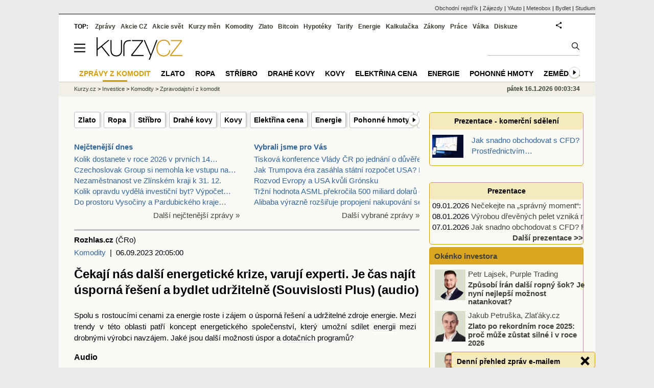

--- FILE ---
content_type: text/html; Charset=windows-1250
request_url: https://zpravy.kurzy.cz/742370-cekaji-nas-dalsi-energeticke-krize-varuji-experti-je-cas-najit-usporna-reseni-a-bydlet-udrzitelne/
body_size: 19896
content:
<!DOCTYPE html>
<html lang="cs">
	<head>
	<meta http-equiv="X-UA-Compatible" content="IE=edge">

	
	<script>z_start = new Date();mobile_view=false;jsmobil=0;pp_gemius_identifier='';var pp_gemius_use_cmp=true;window['gtag_enable_tcf_support']=true</script>


	<meta charset="windows-1250"><meta http-equiv="content-language" content="cs">
	<title>Čekají nás další energetické krize, varují experti. Je čas najít úsporná řešení a bydlet udržitelně (Souvislosti Plus) (audio) | Kurzy.cz</title>
	<meta name="description" content="Spolu s rostoucími cenami za energie roste i zájem o úsporná řešení a udržitelné zdroje energie. Mezi trendy v této oblasti patří koncept energetického společenství, který umožní sdílet energii mezi drobnými výrobci navzájem. Jaké jsou další"><meta property='og:image' content='https://i.fin.cz/zpravy/obrazky/70/742370/f180561c1ccda1170caca7bb8601e130.jpg' /><meta name="author" content="Kurzy.cz">

	
		<meta name="viewport" content="width=990">
		<script>
	/* <![CDATA[ */
	var a_adv={rs_time:0,rs_timeout:1000,im:function(t){},ram:function(t){},repairIE:function(t){},all:function(t){},get_one:function(t,n){this.runfc("get_one",t,n)},rscript:function(t){},mscript:function(t){},runfc:function(t,n,i,e,o,r,f,s,u,c,m){if("undefined"==typeof a_advs)return 0==this.rs_time&&(this.rs_time=new Date().getTime()),new Date().getTime()-this.rs_time<this.rs_timeout&&"get_one"===t&&setTimeout(this.get_one.bind(this,n,i),100),!1;"get_one"===t&&a_advs.get_one(n,i)}};
	var alia_gSeznamSession
	var alia_adv = {code:'lnk_wfKomZpravy',mc_msg_top:'None',mc_msg_bot:null,mc_msg_rtb:'',AdFormCat:'',tree_code:'lnk_wfKomZpravy',flavour:'full',noview:'',lv:'1',nm:'1'};  
	var alia_gAdServer = 'rs.kurzy.cz'; 
	/*var alia_gAdServer = 'www.kurzy.cz';*/ 
	var alia_gAdPosition = 'None';
	var alia_gAdvBulkTemplates  = '______________';
	
		alia_adv.imm = '[base64]'; 
		var alia_gAdvBulkPositions  = '[base64]'; 
		var alia_gAdvPriority = '_doublesky_300adsense_|_250stranka_300adsense_|_rectangle_googlerectangle_|_rectangle_googlerectangle_'
	
	var alia_gCode = 'lnk_wfKomZpravy';
	var alia_gLV = '1'
	var alia_gAdSpecialPosition = 'wZpravodaj'   
	
	var alia_gDFP = 1
	
	var alia_gVersion = ''
	var alia_adv_params = {};
	var a_adv_cizadb = false;
	var alia_gPrf = 'prf';
	/* ]]> */
</script>



	

	<script src="//s.fin.cz/l/levelN.asp?flavour=full&lmf=260107" async></script>

	 <link type="text/css" href="https://s.fin.cz/l/lm6.css?v=323" rel="stylesheet" media="all"> 

	
	
	<link rel="alternate" type="application/rss+xml" title="RSS kurzy.cz" href="https://www.kurzy.cz/zpravy/util/forext.dat?type=rss">
    <script defer src="https://s.fin.cz/l/js/all2025.js?lmf=251126b" charset="utf-8"></script>

	
	<script src="//ajax.googleapis.com/ajax/libs/jquery/3.6.0/jquery.min.js"></script>

	<meta name="robots" content="max-image-preview:large">
<link media="all" rel="stylesheet" href="https://s.fin.cz/l/mk_pridat_do_lm.css" type="text/css" />
<!-- Criteo Loader File -->
<script type="text/javascript" src="//dynamic.criteo.com/js/ld/ld.js?a=121473" async="true"></script>
<!-- END Criteo Loader File -->

<!-- Criteo Purchase Tag -->
<script type="text/javascript">
  window.criteo_q = window.criteo_q || [];
  var deviceType = /iPad/.test(navigator.userAgent) ? "t" : /Mobile|iP(hone|od)|Android|BlackBerry|IEMobile|Silk/.test(navigator.userAgent) ? "m" : "d";
  window.criteo_q.push(
    { event: "setAccount", account: 121473 },
    { event: "setEmail", email: "" },
    { event: "setSiteType", type: deviceType},
    { event: "trackTransaction",
      id: "1768518214594",
      item: [
       {id: "742370", price: "0.004", quantity: "1" }
     ]}
  );
</script>
<!-- END Criteo Purchase Tag -->
<script type="application/ld+json">
  {
    "@context": "https://schema.org",
    "@type": "NewsArticle",
    "headline": "Čekají nás další energetické krize, varují experti. Je čas najít úsporná řešení a bydlet udržitelně (Souvislosti Plus) (audio)",
    "description": "Spolu s rostoucími cenami za energie roste i zájem o úsporná řešení a udržitelné zdroje energie. Mezi trendy v této oblasti patří koncept energetického společenství, který umožní sdílet energii mezi drobnými výrobci navzájem. Jaké jsou další",
    "image": ["https://i.fin.cz/zpravy/obrazky/70/742370/f180561c1ccda1170caca7bb8601e130.jpg"],
    "datePublished": "2023-09-06T20:05:00.000+02:00"
  }
</script>
	<link rel="canonical" href="https://zpravy.kurzy.cz/742370-cekaji-nas-dalsi-energeticke-krize-varuji-experti-je-cas-najit-usporna-reseni-a-bydlet-udrzitelne/">
	<link rel="previewimage" href="https://i.fin.cz/zpravy/obrazky/70/742370/f180561c1ccda1170caca7bb8601e130.jpg">	
	</head>
	<body>
	
	
	<div id="adv_mobile"><script>a_adv.im('mobile')</script></div>
	
	<div id="ram" class="ecb">
	
		
		
			<div id="adv_ram"><script>a_adv.im('ram')</script></div>
		
		

		<div id="ram_inner" class="ecb">
		<script>a_adv.ram('k')</script>

		
			<div id="contentnew-inc" class="ecb ">
		

			
				
					<div id="adv_content"><script> a_adv.im('content') </script></div>
				
			

			
			
  

  <style>
  

  </style>

  
	<!-- levy pravy sloupec bez predelu -->
	<div id="main" class="ecb">
	  <div id="leftcolumn" class="ecb">
		
		
		
		
		<div class="menu-page-wrapper">
		<ul class="topmenu"><li><a href="https://www.kurzy.cz/zlato/">Zlato</a></li><li><a href="https://www.kurzy.cz/komodity/ropa/">Ropa</a></li><li><a href="https://www.kurzy.cz/komodity/stribro/">Stříbro</a></li><li><a href="https://www.kurzy.cz/komodity/drahe-kovy/">Drahé kovy</a></li><li><a href="https://www.kurzy.cz/komodity/kovy/">Kovy</a></li><li><a href="https://www.kurzy.cz/komodity/cena-elektriny-graf-vyvoje-ceny/">Elektřina cena</a></li><li><a href="https://www.kurzy.cz/komodity/energie/">Energie</a></li><li><a href="https://www.kurzy.cz/komodity/phm/">Pohonné hmoty</a></li><li><a href="https://www.kurzy.cz/komodity/zemedelske/">Zemědělské komodity</a></li><li><a href="https://www.kurzy.cz/komodity/potraviny/">Potraviny</a></li><li><a href="https://www.kurzy.cz/komodity/suroviny/">Suroviny</a></li><li><a href="https://www.kurzy.cz/komodity/srovnani-cen-komodit-kryptomen/">Srovnání cen komodit</a></li><li><a href="https://www.kurzy.cz/komodity/ceny-energie-potravin-surovin-kovu/">Přehled komodit</a></li><li><a href="https://zpravy.kurzy.cz/komodity/">Zprávy z komodit</a></li><li><a href="https://www.kurzy.cz/kurzy-men/aktualni/">Měny online</a></li><li><a href="https://www.kurzy.cz/akcie-cz/">Akcie online</a></li><li><a href="https://www.kurzy.cz/akcie-svet/">Akcie svět</a></li><li><a href="https://www.kurzy.cz/bitcoin/">Bitcoin</a></li></ul>  
		</div>
		
		
		<!--lc-->
		<div style="clear: both"><div style="clear: both"><div class="toptwins" style="float: left;">
  <div class="border">
  	<h3 class="headaa"><a href="https://zpravy.kurzy.cz/l.asp?SF=ctenost_dnes">Nejčtenější dnes</a></h3>
  	<p class="nepar" style="padding-left: 5px"><a href="https://zpravy.kurzy.cz/842436-kolik-dostanete-v-roce-2026-v-prvnich-14-dnech-nemoci-kalkulacka-a-informace/" title="Kolik dostanete v roce 2026 v prvních 14 dnech nemoci? Kalkulačka a informace" target="_top">Kolik dostanete v roce 2026 v prvních 14&hellip;</a></p><p class="par" style="padding-left: 5px"><a href="https://zpravy.kurzy.cz/844006-czechoslovak-group-si-nemohla-ke-vstupu-na-burzu-zvolit-lepsi-dobu-index-akcii-evropskych-zbrojaru/" title="Czechoslovak Group si nemohla ke vstupu na burzu zvolit lepší dobu, index akcií evropských zbrojařů je v tomto týdnu na historickém maximu" target="_top">Czechoslovak Group si nemohla ke vstupu na&hellip;</a></p><p class="nepar" style="padding-left: 5px"><a href="https://zpravy.kurzy.cz/844079-nezamestnanost-ve-zlinskem-kraji-k-31-12-2025-registrovano-bylo-15-313-osob-a-na-1-volne/" title="Nezaměstnanost ve Zlínském kraji k 31. 12. 2025: Registrováno bylo 15 313 osob a na 1 volné pracovní místo připadalo 4,5 uchazečů" target="_top">Nezaměstnanost ve Zlínském kraji k 31. 12.</a></p><p class="par" style="padding-left: 5px"><a href="https://zpravy.kurzy.cz/843814-kolik-opravdu-vydela-investicni-byt-vypocet-navratnosti-krok-za-krokem/" title="Kolik opravdu vydělá investiční byt? Výpočet návratnosti krok za krokem" target="_top">Kolik opravdu vydělá investiční byt? Výpočet&hellip;</a></p><p class="nepar" style="padding-left: 5px"><a href="https://meteobox.cz/zpravy/844089-do-prostoru-vysociny-a-pardubickeho-kraje-vstupuje-od-zapadu-rozsahlejsi-pasmo-slabsiho-deste-na/" title="Do prostoru Vysočiny a Pardubického kraje vstupuje od západu rozsáhlejší pásmo slabšího deště. Na řadě míst jsou teploty ve 2 metrech sice slabě pod nulou, teploty povrchů jsou ale většinou lehce nad" target="_top">Do prostoru Vysočiny a Pardubického kraje&hellip;</a></p>
  </div>	
  <p class="dalsi"><a href="https://zpravy.kurzy.cz/l.asp?SF=ctenost_dnes">Další nejčtenější zprávy »</a></p>
</div>
<div class="toptwins" style="float: right;">
<div class="border">
<h3 class="headaa"><a href="https://zpravy.kurzy.cz/vybrali-jsme-pro-vas/">Vybrali jsme pro Vás</a></h3>
<p style="padding-left: 5px"><a href="https://zpravy.kurzy.cz/844344-tiskova-konference-vlady-cr-po-jednani-o-duvere-video/" target="_top" onclick="click_stat('vybr-844344-3-1', alia_gCode)" title="Tisková konference Vlády ČR po jednání o důvěře (video)">Tisková konference Vlády ČR po jednání o důvěře (v</a></p>
<p style="padding-left: 5px"><a href="https://zpravy.kurzy.cz/844329-jak-trumpova-era-zasahla-statni-rozpocet-usa-deficit-v-roce-2025-klesl-vydaje-na-obsluhu-dluhu/" target="_top" onclick="click_stat('vybr-844329-3-2', alia_gCode)" title="Jak Trumpova éra zasáhla státní rozpočet USA? Deficit v roce 2025 klesl, výdaje na obsluhu dluhu však překonaly bilion dolarů / BIG EXPERT - zahraniční trhy: týden od 12. 1. 2026">Jak Trumpova éra zasáhla státní rozpočet USA? Defi</a></p>
<p style="padding-left: 5px"><a href="https://zpravy.kurzy.cz/844324-rozvod-evropy-a-usa-kvuli-gronsku/" target="_top" onclick="click_stat('vybr-844324-3-3', alia_gCode)" title="Rozvod Evropy a USA kvůli Grónsku">Rozvod Evropy a USA kvůli Grónsku</a></p>
<p style="padding-left: 5px"><a href="https://zpravy.kurzy.cz/844258-trzni-hodnota-asml-prekrocila-500-miliard-dolaru-diky-optimistickemu-vyhledu-tsmc/" target="_top" onclick="click_stat('vybr-844258-3-4', alia_gCode)" title="Tržní hodnota ASML překročila 500 miliard dolarů díky optimistickému výhledu TSMC">Tržní hodnota ASML překročila 500 miliard dolarů d</a></p>
<p style="padding-left: 5px"><a href="https://zpravy.kurzy.cz/844219-alibaba-vyrazne-rozsiruje-propojeni-nakupovani-se-svou-hlavni-ai-aplikaci/" target="_top" onclick="click_stat('vybr-844219-3-5', alia_gCode)" title="Alibaba výrazně rozšiřuje propojení nakupování se svou hlavní AI aplikací">Alibaba výrazně rozšiřuje propojení nakupování se </a></p>
</div>
<p class="dalsi"><a href="https://zpravy.kurzy.cz/vybrali-jsme-pro-vas/">Další vybrané zprávy »</a></p>
</div>
<br style="clear: both;" /></div><a name="vrsek"></a></div><div></div>
<div></div>
<hr />
<div id="zprava">
	
	
	<div id="zprautor">
		
		<a href="https://zpravy.kurzy.cz/?Writer=28"><b>Rozhlas.cz</b></a>&nbsp;(ČRo)
	</div>
	<div id="zprtime"><a href="https://zpravy.kurzy.cz/komodity/" title="Další zprávy z rubriky Komodity">Komodity</a>  |  06.09.2023 20:05:00</div>

	<h1>Čekají nás další energetické krize, varují experti. Je čas najít úsporná řešení a bydlet udržitelně (Souvislosti Plus) (audio)</h1>
	<div id="adv_topclient1"><script> a_adv.im('topclient1') </script></div>
	<div id="zprbody">
		<div id="adv_rectangle"> <script type="text/javascript"> a_adv.im('rectangle') </script> </div>
		<div id="zprtext">Spolu s rostoucími cenami za <a href="https://www.kurzy.cz/energie/" title="Energie - srovnání cen energií" class="dictlnk">energie</a> <a href="https://www.kurzy.cz/ekonomika/rust/" title="Růst - ekonomiky, sazeb" class="dictlnk">roste</a> i zájem o úsporná řešení a udržitelné zdroje <a href="https://www.kurzy.cz/energie/" title="Energie - srovnání cen energií" class="dictlnk">energie</a>. Mezi trendy v této oblasti patří koncept <a href="https://www.kurzy.cz/komodity/energetika/" title="Energetika" class="dictlnk">energetického</a> společenství, který umožní sdílet <a href="https://www.kurzy.cz/energie/" title="Energie - srovnání cen energií" class="dictlnk">energii</a> mezi drobnými výrobci navzájem. Jaké jsou další možnosti úspor a <a href="https://www.kurzy.cz/dotace/" title="Dotace" class="dictlnk">dotačních</a> programů?
<h2>Audio</h2>
<p><audio controls="true">
        <source src="https://dts.podtrac.com/redirect.mp3/croaod.cz/download/4ad21a5d-a137-4dfe-8203-7b5a0ef480bc.mp3" type="audio/mpeg" /></audio>
</p></div>
		
		<div id="adv_googlerectangle"> <script type="text/javascript"> a_adv.im('googlerectangle') </script> </div>
		<div id="zprtools" class="ecb"> 
			<div id="tisknout"><div class='m_social'></div><script type='text/javascript'>social={email:'https://zpravy.kurzy.cz/r.asp?MessageId=742370',nazory:'https://www.kurzy.cz/nazory/default.asp?A=N&amp;TT=Z&amp;ST=742370'}</script></div>
			<div id="doporuceni"></div>
			<div id="sdileni"></div>
			
			
		</div>
		<div class="nazory"><div id="nazoryokruhy" class="ecb" style="width: 100%">
<div style="margin-bottom:.5em;font-weight:bold;border-bottom:1px solid #DAA520;width:100%;font-size:16px"><a style="color:black;text-decoration:none" target="_top" href="https://nazory.kurzy.cz/zpravy/nazory/A-V-T-53916/" title="Vypsat diskuzi, názory">
				Diskuze k článku</a></div>
<div class="par"><span class="datum">07.09. 08:06</span> 
					  <a target="_top" href="https://nazory.kurzy.cz/zpravy/nazory/A-P-T-53916-PR-1658178/">Snad Evropská energetická krize  ne?</a><span class="jmeno"> (xxx)</span></div>
<div class="nepar"><span class="datum">07.09. 05:35</span> 
					  <a target="_top" href="https://nazory.kurzy.cz/zpravy/nazory/A-P-T-53916-PR-1658174/">ČRO  to je jak Ukrajinská pravda</a><span class="jmeno"> (mudrc)</span></div>
<div class="par"><span class="datum">06.09. 22:51</span> 
					  <a target="_top" href="https://nazory.kurzy.cz/zpravy/nazory/A-P-T-53916-PR-1658141/">ČRO  to je jak Ukrajinská pravda</a><span class="jmeno"> (Šmoula Mrzout)</span></div>
<div style="line-height:1.5;margin-left:88px"><a style="color:black" target="_top" href="https://nazory.kurzy.cz/zpravy/nazory/A-V-T-53916/" title="Vypsat diskuzi, názory">Další komentáře</a> (3)</div>
<div style="line-height:1.5;margin-top:1.5em"><span class="btn_warn" style="margin:1em 0">Diskuse je uzavřena</span><br></div>
</div>
</div>
		
		
		<!--html_bot-->
		<hr />
		<div class="rubrika" id="zpr_posledni_zpravy">
	<div class="border">
		<div class="headb ecb">
			<h3 class="titlew">Poslední zprávy z rubriky <a href="https://zpravy.kurzy.cz/komodity/" target="_top">Komodity</a>:</h3>
		</div>
		
		<div class="zpravy ecb rowcl pl">
			<span class="datum cola">Čt 19:02</span>
			<span class="colb"> <a target="_top" href="https://zpravy.kurzy.cz/844330-zemni-plyn-se-pokousi-o-zotaveni-po-zprave-eia/" title="Zemní plyn se pokouší o zotavení po zprávě EIA"  onclick="click_stat('poslrubr-844330-3-1', alia_gCode)">Zemní plyn se pokouší o zotavení po zprávě EIA</a> <span class="autor">X-Trade Brokers (XTB)</span></span>
		</div>
		
		<div class="zpravy ecb rowcl ps">
			<span class="datum cola">Čt 16:59</span>
			<span class="colb"> <a target="_top" href="https://zpravy.kurzy.cz/844324-rozvod-evropy-a-usa-kvuli-gronsku/" title="Rozvod Evropy a USA kvůli Grónsku"  onclick="click_stat('poslrubr-844324-3-2', alia_gCode)">Rozvod Evropy a USA kvůli Grónsku</a> <span class="autor">X-Trade Brokers (XTB)</span></span>
		</div>
		
		<div class="zpravy ecb rowcl pl">
			<span class="datum cola">Čt 16:10</span>
			<span class="colb"> <a target="_top" href="https://zpravy.kurzy.cz/844320-ropa-klesa-o-3---nejvetsi-pokles-od-rijna-odlozi-usa-utok-na-iran/" title="Ropa klesá o 3 % – největší pokles od října. Odloží USA útok na Írán?"  onclick="click_stat('poslrubr-844320-3-3', alia_gCode)">Ropa klesá o 3 % – největší pokles od října. Odloží USA útok na Írán?</a> <span class="autor">X-Trade Brokers (XTB)</span></span>
		</div>
		
		<div class="zpravy ecb rowcl ps">
			<span class="datum cola">Čt 14:39</span>
			<span class="colb"> <a target="_top" href="https://zpravy.kurzy.cz/844290-cukrovarnicky-sektor-v-usa-tlaci-na-prisnejsi-standardy-pro-dovoz-rafinovaneho-cukru/" title="Cukrovarnický sektor v USA tlačí na přísnější standardy pro dovoz rafinovaného cukru"  onclick="click_stat('poslrubr-844290-3-4', alia_gCode)">Cukrovarnický sektor v USA tlačí na přísnější standardy pro dovoz rafinovaného cukru</a> <span class="autor">X-Trade Brokers (XTB)</span></span>
		</div>
		
		<div class="zpravy ecb rowcl pl">
			<span class="datum cola">Čt 13:16</span>
			<span class="colb"> <a target="_top" href="https://zpravy.kurzy.cz/844264-nepokoje-v-iranu-v-pristim-tydnu-cechum-zdrazi-pohonne-hmoty/" title="Nepokoje v Íránu v příštím týdnu Čechům zdraží pohonné hmoty"  onclick="click_stat('poslrubr-844264-3-5', alia_gCode)">Nepokoje v Íránu v příštím týdnu Čechům zdraží pohonné hmoty</a> <span class="autor">Lukáš Kovanda, Ph.D. (Trinity Bank)</span></span>
		</div>
		
	</div>
</div>
<br /><div class="rubrika rowcl" id="zpr_prectete_take">
<div class="headb ecb"><h3 class="title">Přečtěte si také:</h3></div>
<div class="zpravy ecb pl"><span class="datum cola">13.08.2025</span><span class="colbs"><a href="https://zpravy.kurzy.cz/824970-veda-plus-jak-se-pripravit-na-vlnu-veder-ktera-nas-ode-dneska-do-soboty-ceka-audio/" title="Věda Plus: Jak se připravit na vlnu veder, která nás ode dneška do soboty čeká (audio)" onclick="click_stat('souvis-824970-3-1', alia_gCode)">Věda Plus: Jak se připravit na vlnu veder, která nás ode dneška do soboty čeká (audio)</a> <span class="autor">Rozhlas.cz (ČRo)</span></span></div>
<div class="zpravy ecb ps"><span class="datum cola">20.02.2025</span><span class="colbs"><a href="https://zpravy.kurzy.cz/801758-kavova-krize-ceka-nas-dalsi-rust-video/" title="Kávová krize, čeká nás další růst? (video)" onclick="click_stat('souvis-801758-3-2', alia_gCode)">Kávová krize, čeká nás další růst? (video)</a> <span class="autor">X-Trade Brokers (XTB)</span></span></div>
<div class="zpravy ecb pl"><span class="datum cola">30.01.2025</span><span class="colbs"><a href="https://zpravy.kurzy.cz/799159-interview-plus-deepseek-je-dalsi-vlivovy-nastroj-ciny-mini-expert-romportl-audio/" title="Interview Plus: DeepSeek je další vlivový nástroj Číny, míní expert Romportl (audio)" onclick="click_stat('souvis-799159-3-3', alia_gCode)">Interview Plus: DeepSeek je další vlivový nástroj Číny, míní expert Romportl (audio)</a> <span class="autor">Rozhlas.cz (ČRo)</span></span></div>
<div class="zpravy ecb ps"><span class="datum cola">06.01.2025</span><span class="colbs"><a href="https://zpravy.kurzy.cz/795815-osobnost-plus-zapadni-duch-je-oslabeny-varuje-filozof-kroupa-audio/" title="Osobnost Plus: Západní duch je oslabený, varuje filozof Kroupa (audio)" onclick="click_stat('souvis-795815-3-4', alia_gCode)">Osobnost Plus: Západní duch je oslabený, varuje filozof Kroupa (audio)</a> <span class="autor">Rozhlas.cz (ČRo)</span></span></div>
<div class="zpravy ecb pl"><span class="datum cola">25.11.2024</span><span class="colbs"><a href="https://zpravy.kurzy.cz/791473-prukaz-energeticke-narocnosti-budovy-tridy-a-nam-nezaruci-usporny-provoz-pokud-neodbourame-lidske/" title="Průkaz energetické náročnosti budovy třídy A nám nezaručí úsporný provoz, pokud neodbouráme lidské chyby" onclick="click_stat('souvis-791473-3-5', alia_gCode)">Průkaz energetické náročnosti budovy třídy A nám nezaručí úsporný provoz, pokud neodbouráme lidské chyby</a> <span class="autor">Redakce (Bydlet.cz)</span></span></div>
</div>

		<br />
		
		<br />
		<div id="spodni" class="resrow">
			<div class="rescol" style="padding-right: 10px">
				<div class="dalsisekce">
	<h3><a href="https://www.kurzy.cz/kreslene-vtipy/" title="kreslené vtipy Marka Simona">Kreslené vtipy Marka Simona</a></h3>
	<p style="text-align: center;">
		<a href="https://www.kurzy.cz/kreslene-vtipy/25073-nabor-lidi-do-armady-vs-kone/"><img loading="lazy" class="leftcolumnwidth" src="https://i.fin.cz/kreslene-vtipy/nove/25073-nabor-lidi-do-armady-vs-kone_small.jpg"  style="width: 70%; height: 70%" />
	  		<br />
			<b>Vtip na tento týden</b>
			<br />
			kreslené vtipy Marka Simona
	    </a>
	</p>
</div>

			</div>
   			<div class="rescol">
				<div id='anketa_det'></div><script async src='https://i.fin.cz/anketa/t2-anketa_det-s.js?260116'></script>
			</div>
		</div>		
	</div>
</div>
<!--<MessageTitle=Čekají nás další energetické krize, varují experti. Je čas najít úsporná řešení a bydlet udržitelně (Souvislosti Plus) (audio) />
<MessageTitleLong= />
<MessageDescription=Spolu s rostoucími cenami za energie roste i zájem o úsporná řešení a udržitelné zdroje energie. Mezi trendy v této oblasti patří koncept energetického společenství, který umožní sdílet energii mezi drobnými výrobci navzájem. Jaké jsou další />
<MessageKeywords=cekaji, nas, dalsi, energeticke, krize, varuji, experti, je, cas, najit, usporna, reseni, a, bydlet, udrzitelne, souvislosti, plus, audio, spolu, s, rostoucimi, cenami, za, energie, roste, i, zajem, o, usporna, reseni, a, udrzitelne, zdroje, energie, mezi, trendy, v, teto, oblasti, patri, koncept, energetickeho, spolecenstvi, ktery, umozni, sdilet, energii, mezi, drobnymi, vyrobci, navzajem, jake, jsou, dalsi />
<MessageImage=https://i.fin.cz/zpravy/obrazky/70/742370/f180561c1ccda1170caca7bb8601e130.jpg />
<MessageImageTitle= />
<MessageImageAlt= />
<MessageImageZdroj= />
<MessageImageLicence= />
<PrimaryArea=ptKomodity />
<PrimaryAreaId=10127 />
<PartUrl=742370-cekaji-nas-dalsi-energeticke-krize-varuji-experti-je-cas-najit-usporna-reseni-a-bydlet-udrzitelne/ />
<Flag=0 />
<WriterId=28 />
<AskedLanguageAvailable=1 />
<MetaRobots= />
<BreadcrumbsPrimaryAreaId=11577 />
<DT_Publish=06.09.2023 20:05:00 />
<DT_publish_ISO_8601=2023-09-06T20:05:00.000+02:00 />
-->

<script>emb_event_id=2;emb_event_slug='denni-prehled-zprav';emb_subcat_id=0;emb_boxtitle='Denní přehled zpráv e-mailem';emb_boxcatname='';emb_boxcattext='';emb_boxnoshow=30; </script>
		<!--/lc-->
		<div id="hsocial"></div>

		<!--html_bot-->
					 

		<div id="bzpravy"></div>
		<div id="adv_rectanglespodni"><script>a_adv.im("rectanglespodni")</script></div><hr style="margin-top:15px;height:12px" /><div id="pribuzne"><h2>Příbuzné stránky</h2> <ul class="ul"><li><a href="https://www.kurzy.cz/akcie-cz/akcie/cez-183/vyvoj">Akcie ČEZ - ČESKÉ ENERGETICKÉ ZÁVODY, aktuální vývoj cen, akcie-cz online</a></li><li><a href="https://www.kurzy.cz/akcie-cz/akcie/cez-183/vyvoj_obchody_burza">Akcie ČEZ - ČESKÉ ENERGETICKÉ ZÁVODY, aktuální vývoj cen obchodů Burza, akcie-cz online</a></li><li><a href="https://www.kurzy.cz/kalkulacka/">Kalkulačka online 2021 i 2020 - čistá mzda, hypotéky a další kalkulačky</a></li><li><a href="https://www.kurzy.cz/zpravy/742370-cekaji-nas-dalsi-energeticke-krize-varuji-experti-je-cas-najit-usporna-reseni-a-bydlet-udrzitelne/">Čekají nás další energetické krize, varují experti. Je čas najít úsporná řešení a bydlet udržitelně (Souvislosti Plus) (audio)</a></li><li><a href="https://www.kurzy.cz/nazory/A-V-T-53916/">Čekají nás další energetické krize, varují experti. Je čas najít úsporná řešení a bydlet udržitelně (Souvislosti Plus) (audio) - Diskuze, názory, doporučení a hodnocení</a></li><li><a href="https://www.kurzy.cz/nazory/A-V-T-53916-TP-Z/">Čekají nás další energetické krize, varují experti. Je čas najít úsporná řešení a bydlet udržitelně (Souvislosti Plus) (audio) - Diskuze, názory, doporučení a hodnocení</a></li><li><a href="https://www.kurzy.cz/tema/4992152.html">"Hrozí další hospodářská krize," varují experti. Akciové trhy padají</a></li><li><a href="https://www.kurzy.cz/tema/7732858.html">Cenový strop na zemní plyn by mohl energetickou krizi rozšířit a učinit z ní ještě krizi finanční, varuje EEX</a></li><li><a href="https://www.kurzy.cz/zpravy/421832-ceka-nas-dalsi-krize-podniky-si-vytvareji-zasoby-levneho-stribra/">Čeká nás další krize? Podniky si vytvářejí zásoby „levného“ stříbra</a></li><li><a href="https://www.kurzy.cz/zpravy/232289-barroso-ek-bez-fiskalni-konsolidace-nas-ceka-dalsi-krize/">Barroso (EK): Bez fiskální konsolidace nás čeká další krize</a></li><li><a href="https://www.kurzy.cz/zpravy/401231-kdy-nas-ceka-dalsi-rust-americkych-sazeb-big-expert-akcie-meny-urokove-sazby-tyden-od-30/">Kdy nás čeká další růst amerických sazeb? / BIG EXPERT - akcie, měny, úrokové sazby: týden od 30. 5. 2016</a></li></ul></div>
		
		
		  <div id="adv_left"> <script> a_adv.im('left') </script> </div>
		  <div id="adv_doubleskylevy"> <script>a_adv.im('doubleskylevy')</script> </div>
		
	  </div> <!--/leftcolumn-->

	  <div id="middlecolumn" onclick="Show_hide_rightcolumn()"></div>
	  <div id="rightcolumn" class="ecb"><div id="rightcolumn_hidden_button" onclick="Show_hide_rightcolumn()" title="Skrýt sloupec">X&nbsp;</div>

		
		  


	
	
	<div id="adv_250stranka" class="ecb">
		<script> a_adv.im('250stranka')</script>
	</div>
	<div id="adv_250stranka_n"><script>a_adv.repairIE('250stranka')</script></div>
	
	
	
	<div id="adv_doublesky" class="ecb">
		<script> a_adv.im('doublesky')</script>
	</div>
	<div id="adv_doublesky_n"><script>a_adv.repairIE('doublesky')</script></div>
	
	







	<div id="adv_placenyzaznamall">
		<script> a_adv.im('placenyzaznamall')</script>
	</div>

	





<div id="adv_300adsense" class="ecb">
	<script> a_adv.im('300adsense')</script>
</div>





	
		
		    <div id="adv_textovkaall">
				<script> a_adv.im('textovkaall') </script>
			</div>
		
			




<!--
<div class="dalsisekce">
	<h3><a href="https://www.kurzy.cz/email/zasilej.asp" title="Zpravodajství na email, SMS">Zpravodajství na email »</a></h3>
	<form method="get" action="https://www.kurzy.cz/email/zasilej.asp" class="center">
		<input type="hidden" name="Ext" value="ZPR_DenniPrehled" />
		<input class="itext" accesskey="e" size="37" style="font-size:9pt; width: 175px;" name="EML" value="jmeno@firma.cz" title="Váš email pro zasílání zpravodajství." onfocus="if (this.value=='jmeno@firma.cz' || this.value=='name@company.com') {this.value='';} return true;" />
		<input type="submit" name="OKO" value="Pokračuj  »" class="isubmit" style="font-size:9pt;cursor:pointer;" />
	</form>
</div>-->


<!--
<div id="adv_prezentace" class="ecb">
    <script type="text/javascript">
        a_adv.im('prezentace', 'zpravy')
    </script>
</div>
<div id="adv_prezentace_n">
    <script type="text/javascript"> 
        a_adv.repairIE('prezentace')
    </script>
</div>
-->
<div id="prezentacead" class="box ecb">
	<h3><a href="https://zpravy.kurzy.cz/prezentace/" title="Další prezentace">Prezentace - komerční sdělení</a></h3>
	<div class="prezentace-rotate ecb" data-carousel="{auto: 5000, speed: 1000, scroll: 1, visible: ((lenght > 3)?3:lenght), vertical: true, norotate: 1, start: Math.floor(Math.random() * lenght)}">
		<ul>
		<li class="col jedno ecb"><a href="https://zpravy.kurzy.cz/842519-jak-snadno-obchodovat-s-cfd-prostrednictvim-nejlepsi-obchodni-aplikace-v-ceske-republice/" title="Jak snadno obchodovat s CFD? Prostřednictvím nejlepší obchodní aplikace v České republice"><div class="colua"><img loading="lazy" src="https://i.fin.cz/zpravy/obrazky/19/842519/plus500_w60h45_w76h50.png" title="" alt="" style="max-height: 50px;max-width: 76px" /></div><div class="colub">Jak snadno obchodovat s CFD? Prostřednictvím&hellip;</div></a></li>
		</ul>
	</div>
</div>

 
<div id="adv_textovka" class="ecb">
    <script type="text/javascript">
        a_adv.im('textovka','zpravy')
    </script>
</div>
<div id="adv_textovka_n">
    <script type="text/javascript"> 
        a_adv.repairIE('textovka')
    </script>
</div>



<br style="clear: both;" />
<div id="adv_textovka2" class="ecb">
    <script type="text/javascript">
        a_adv.im('textovka2','zpravy')
    </script>
</div>
<div id="adv_textovka2_n">
    <script type="text/javascript"> 
        a_adv.repairIE('textovka2')
    </script>
</div>

<div class="dalsisekce">
	<h3><a href="https://zpravy.kurzy.cz/prezentace/" title="Prezentace">Prezentace</a></h3>
	<p class="rowcl nepar" style="padding-left: 5px"><span class="datum">09.01.2026</span> <a href="https://zpravy.kurzy.cz/843434-necekejte-na-spravny-moment-5-rad-jak-letos-konecne-zacit-s-investovanim-a-u-ceho-vytrvat/" title="Nečekejte na „správný moment“: 5 rad jak letos konečně začít s investováním a u čeho vytrvat">Nečekejte na „správný moment“: 5 rad jak&hellip;</a></p><p class="rowcl par" style="padding-left: 5px"><span class="datum">08.01.2026</span> <a href="https://www.bydlet.cz/843301-vyrobou-drevenych-pelet-vznika-moderni-palivo/" title="Výrobou dřevěných pelet vzniká moderní palivo">Výrobou dřevěných pelet vzniká moderní palivo</a></p><p class="rowcl nepar" style="padding-left: 5px"><span class="datum">07.01.2026</span> <a href="https://zpravy.kurzy.cz/842519-jak-snadno-obchodovat-s-cfd-prostrednictvim-nejlepsi-obchodni-aplikace-v-ceske-republice/" title="Jak snadno obchodovat s CFD? Prostřednictvím nejlepší obchodní aplikace v České republice">Jak snadno obchodovat s CFD? Prostřednictvím&hellip;</a></p>
  <p class="dalsi"><a href="https://zpravy.kurzy.cz/prezentace/">Další prezentace &gt;&gt;</a></p>
</div>

<div class="okenko-investora ecb">
<h4><a href="https://zpravy.kurzy.cz/okenko-investora/" title="Rubrika Okénko investora"> Okénko investora</a></h4>
<div class="okenko-investora-rotate" data-carousel="{auto: 5000, speed: 1000, scroll: 1, visible: 3, vertical: true, norotate: 3}">
<ul>
<li class="col jedno ecb"><img loading="lazy" src="https://i.fin.cz/news/foto/okenko-investora/Petr_Lajsek_PurpleTrading_v2_small.png" alt="Petr Lajsek, Purple Trading" style="float:left" width="60" height="60"><p class="autor">Petr Lajsek, Purple Trading</p>
<p><span><a href="https://zpravy.kurzy.cz/843992-zpusobi-iran-dalsi-ropny-sok-je-nyni-nejlepsi-moznost-natankovat/" onclick="click_stat('pravy sloupec-843992-2-1', alia_gCode)" title="Způsobí Írán další ropný šok? Je nyní nejlepší možnost natankovat?">Způsobí Írán další ropný šok? Je nyní nejlepší možnost natankovat?</a></span></p>
</li>
<li class="col jedno ecb"><img loading="lazy" src="https://i.fin.cz/news/foto/okenko-investora/Jakub_Petruska_zlataky-cz_small.jpg" alt="Jakub Petruška, Zlaťáky.cz" style="float:left" width="60" height="60"><p class="autor">Jakub Petruška, Zlaťáky.cz</p>
<p><span><a href="https://zpravy.kurzy.cz/843656-zlato-po-rekordnim-roce-2025-proc-muze-zustat-silne-i-v-roce-2026/" onclick="click_stat('pravy sloupec-843656-2-2', alia_gCode)" title="Zlato po rekordním roce 2025: proč může zůstat silné i v roce 2026">Zlato po rekordním roce 2025: proč může zůstat silné i v roce 2026</a></span></p>
</li>
<li class="col jedno ecb"><img loading="lazy" src="https://i.fin.cz/news/foto/okenko-investora/miroslav_novak2_citfin_small.png" alt="Miroslav Novák, Citfin" style="float:left" width="60" height="60"><p class="autor">Miroslav Novák, Citfin</p>
<p><span><a href="https://zpravy.kurzy.cz/843445-nezamestnanost-na-dohled-5--ale-pro-rok-2026-se-rysuji-pozitivni-vyhlidky/" onclick="click_stat('pravy sloupec-843445-2-3', alia_gCode)" title="Nezaměstnanost na dohled 5 %, ale pro rok 2026 se rýsují pozitivní vyhlídky">Nezaměstnanost na dohled 5 %, ale pro rok 2026 se rýsují pozitivní vyhlídky</a></span></p>
</li>
<li class="col jedno ecb"><img loading="lazy" src="https://i.fin.cz/news/foto/okenko-investora/O-Lacenova-Wonderineterst-2-small.jpg" alt="Olívia Lacenová, Wonderinterest Trading Ltd." style="float:left" width="60" height="60"><p class="autor">Olívia Lacenová, Wonderinterest Trading Ltd.</p>
<p><span><a href="https://zpravy.kurzy.cz/843068-fed-prinasi-jestrabi-snizeni-sazeb-pokles-uroku-s-jasnym-varovanim/" onclick="click_stat('pravy sloupec-843068-2-4', alia_gCode)" title="Fed přináší jestřábí snížení sazeb: Pokles úroků s jasným varováním!">Fed přináší jestřábí snížení sazeb: Pokles úroků s jasným varováním!</a></span></p>
</li>
<li class="col jedno ecb"><img loading="lazy" src="https://i.fin.cz/news/foto/okenko-investora/Ali_Daylami_BITmarket_small.jpg" alt="Ali Daylami, BITmarkets" style="float:left" width="60" height="60"><p class="autor">Ali Daylami, BITmarkets</p>
<p><span><a href="https://zpravy.kurzy.cz/840641-vysledky-pruzkumu-bitcoin-ano-zlato-mene/" onclick="click_stat('pravy sloupec-840641-2-5', alia_gCode)" title="Výsledky průzkumu: Bitcoin ano, zlato méně">Výsledky průzkumu: Bitcoin ano, zlato méně</a></span></p>
</li>
<li class="col jedno ecb"><img loading="lazy" src="https://i.fin.cz/news/foto/okenko-investora/Timur_Barotov_BHS_2_small.png" alt="Mgr. Timur Barotov, BHS" style="float:left" width="60" height="60"><p class="autor">Mgr. Timur Barotov, BHS</p>
<p><span><a href="https://zpravy.kurzy.cz/840626-rustovy-trh-dozrava-ai-bublina-a-uverove-riziko-jej-muze-ukoncit/" onclick="click_stat('pravy sloupec-840626-2-6', alia_gCode)" title="Růstový trh dozrává. AI bublina a úvěrové riziko jej může ukončit">Růstový trh dozrává. AI bublina a úvěrové riziko jej může ukončit</a></span></p>
</li>
<li class="col jedno ecb"><img loading="lazy" src="https://i.fin.cz/news/foto/okenko-investora/Jiri-Cimpel_CimpelPartners_small.jpg" alt="Jiří Cimpel, Cimpel &amp; Partneři" style="float:left" width="60" height="60"><p class="autor">Jiří Cimpel, Cimpel &amp; Partneři</p>
<p><span><a href="https://zpravy.kurzy.cz/840205-prodal-firmu-a-malem-si-koupil-novou-praci/" onclick="click_stat('pravy sloupec-840205-2-7', alia_gCode)" title="Prodal firmu. A málem si koupil novou práci">Prodal firmu. A málem si koupil novou práci</a></span></p>
</li>
</ul>
</div>
</div>

<!--

-->
<!--social-->
<div class="dalsisekce">
	<h3><a href="https://www.kurzy.cz/zasilani-e-mailem/denni-prehled-zprav" title="Zpravodajství na e-mail">Zpravodajství na e-mail »</a></h3>
</div>
<div class="dalsisekce"> 
	<a href="https://www.kurzy.cz/rss/" title="Přebírání zpravodajství ve formátu rss (xml)"><img loading="lazy" alt="rss" src="https://i.fin.cz/rss_feed.png" style="float:left;padding-top:2px" width="15" height="15" />RSS</a>, 
	<a href="https://www.kurzy.cz/rss/zpravy-podminky-prebirani.htm" title="Zařaďte si zpravodajství z ekonomiky a politiky přímo na vaše stránky zdarma"><img loading="lazy" alt="sdílet" src="https://i.fin.cz/share.png" style="float:left;padding-top:2px" width="15" height="15" />Přebírání zpráv</a> 
	
</div>



<script type="text/javascript">
function do_zredir2(a) {
 if (!/\/e\/m\.asp/.test(a.href)){
  a.href = 'https://www.kurzy.cz/e/m.asp?f=zr&location='+escape(document.location)+'&href=' + escape(a.href) 
 }
}
function do_zredir(url) {
	url = "https://www.kurzy.cz/e/m.asp?f=zr&href=" + escape(url) + '&location='+escape(document.location)+''
	window.z_exiturl = url
	window.open(url)
	return false;
}
</script>























	



<div id="adv_stickyright"> <script> a_adv.im('stickyright') </script> </div>

	<div id="adv_squaredole" class="ecb">
		<script> a_adv.im('squaredole')</script>
	</div>


<div id="adv_sky"> <script> a_adv.im('sky') </script> </div>





		
		<div id="rzpravy"></div>
		<div id="adv_doubleskysticky"><script>a_adv.get_one('doubleskysticky', true)</script></div>
	  </div>
	  <div id="rightcolumn_hidden" onclick="Show_hide_rightcolumn()" title="Zobrazit sloupec">Zobrazit sloupec&nbsp;</div>
	  
<div id="breadservers">
	
	 

	
	
	
	<a href="https://rejstrik-firem.kurzy.cz/" title="Obchodní rejstřík firem">Obchodní rejstřík</a> |
	

	<a href="https://www.zajezdy.cz/" title="Zájezdy a dovolená">Zájezdy</a> 
	| <a href="https://yauto.cz/" title="Auta, prodej aut - AAA , ESA a další autobazary">YAuto</a>
	| <a href="https://meteobox.cz/" title="Počasí z yr.no - Předpověď počasí online">Meteobox</a>
	| <a href="https://www.bydlet.cz/" title="Bydlení a reality">Bydlet</a>
	| <a href="https://studium.cz/" title="Kurzy, školení, rekvalifikace, daňové a účetní kurzy.">Studium</a>
	
</div>

<div id="headerlogonew" class="ecb">
	<a href="#mmenu" id="mmenubutton"><svg id="mmxopen"></svg></a>

  <a href="https://www.kurzy.cz" title="Kurzy.cz - Kurzy měn, akcie, komodity, investice">
<img loading="lazy" src="https://s.fin.cz/l/kurzy-cz-206px.svg" height="44" alt="Kurzy.cz logo" style="margin-top:10px">
</a>



  
	<div id="adv_topnewsnew"></div>
	<form action="https://www.kurzy.cz/hledani/" accept-charset="utf-8" id="mains">
	<fieldset>
		<input name="q" accesskey="v" />
		<input type="submit" value=""	title="Vyhledat" />
	</fieldset>
	</form>
</div>	
<div id="mainlinksnew">
	
	TOP:
	 
	
	<a href="https://zpravy.kurzy.cz/" title="Aktuální zpravodajství z financí">Zprávy</a><a href="https://www.kurzy.cz/akcie-cz/" title="Akcie cz online - Burza cenných papírů Praha a RM Systém, kurzy ČEZ, Erste, Moneta.">Akcie CZ</a><a href="https://www.kurzy.cz/akcie-svet/" title="Akcie ve světě">Akcie svět</a><a href="https://www.kurzy.cz/kurzy-men/" title="Kurzy měn, kurzovní lístky bank a směnáren i ČNB.">Kurzy měn</a><a href="https://www.kurzy.cz/komodity/" title="Komodity a deriváty, ropa, benzín, nafta, drahé kovy">Komodity</a><a href="https://www.kurzy.cz/zlato/" title="Zlato - Cena zlata, investiční zlato, výkup a prodej zlata">Zlato</a><a href="https://www.kurzy.cz/bitcoin/" title="Bitcoin a kryptoměny" >Bitcoin</a><a href="https://www.kurzy.cz/hypoteky/" title="Hypotéka, kalkulačka, refinancování, nabídky hypotečních bank">Hypotéky</a><a href="https://www.kurzy.cz/tarify/" title="Tarify telefonů - tarify O2, t-mobile, vodafone">Tarify</a><a href="https://www.kurzy.cz/energie/" title="Energie - srovnání ceny plynu a elektřiny. Tarify EON, ČEZ, Innogy.">Energie</a><a href="https://www.kurzy.cz/kalkulacka/" title="Kalkulačky - Mzdová kalkulačka, hypoteční a důchová kalkulačka a další kalkulačky.">Kalkulačka</a><a href="https://www.kurzy.cz/zakony/" title="Zákony, sbírka zákonů - zákon o DPH, stavební, živnostenský a další zákony.">Zákony</a><a href="https://www.kurzy.cz/prace/" title="Práce - Nabídky práce, volná pracovní místa, Úřad práce.">Práce</a><a href="https://www.kurzy.cz/ekonomika/valka/" title="Ekonomika války">Válka</a><a href="https://nazory.kurzy.cz/" title="Diskuze, názory, dotazy, komunita investorů.">Diskuze</a>
	
	

	
	<div id="adv_headerlogin2"> <script>a_adv.im('headerlogin2')</script> </div>
	<noscript>	
		<div style="float:right;">
		<!--[if IE]>
			<iframe src="https://www.kurzy.cz/util/comm.asp?AC=IF1" style="border:0; width: 150px; height: 20px;" frameborder="0" scrolling="no"></iframe>
		<![endif]--> 	
		<object id="loginnojs" data="https://www.kurzy.cz/util/comm.asp?AC=IF1"></object>
		</div>
	</noscript>

	
	
		

</div>

<div class="breadcrumbs ecb"><a href="https://www.kurzy.cz/" title="Kurzy měn, akcie cz online a komodity, investice online - Kurzy.cz">Kurzy.cz</a> &gt; <a href="https://www.kurzy.cz/investice/" title="Investice - investice do akcií, dluhopisů, podílových fondů, investice do zlata a stříbra, nejlepší investice.">Investice</a> &gt; <a href="https://www.kurzy.cz/komodity/" title="Drahé kovy, Zlato, stříbro, platina, ropa, zemní plyn, zemědělské komodity, káva, kukuřice a další.">Komodity</a> &gt; <a href="https://zpravy.kurzy.cz/komodity/" title="Zprávy z komodit">Zpravodajství z komodit</a>
	<script> var alia_headertime = 'pátek 16.1.2026 00:03:34'</script>
	<div id="adv_headertime" style="float:right">
	pátek 16.1.2026 00:03:34
	<script>a_adv.im('headertime')</script>
	</div>

</div>







	</div> <!--/main-->
  

		
			</div>
		
			<div id="headernew">
				<div id="adv_cid"> <script> a_adv.im('cid') </script> </div>
				<div class="navbar navbarb menu-wrapper" id="navbarb"><ul class="menu"><li class="active" id="nb11577"><a class="mastera" href="https://zpravy.kurzy.cz/komodity/" title="Zprávodajství komodity·">Zprávy z komodit</a></li><li id="nb11300"><a class="mastera" href="https://www.kurzy.cz/zlato/" title="Zlato - online a historická cena, investiční zlato, zpravodajství·">Zlato</a></li><li id="nb9780"><a class="mastera" href="https://www.kurzy.cz/komodity/ropa/" title="Ropa - cena komodity, pohonné hmoty, zprávy·">Ropa</a></li><li id="nb11301"><a class="mastera" href="https://www.kurzy.cz/komodity/stribro/" title="Stříbro - online a historická cena, investiční stříbro, zpravodajství·">Stříbro</a></li><li id="nb9772"><a class="mastera" href="https://www.kurzy.cz/komodity/drahe-kovy/" title="Drahé kovy - platina, palladium, rhodium·">Drahé kovy</a></li><li id="nb9194"><a class="mastera" href="https://www.kurzy.cz/komodity/kovy/" title="Kovy průmysl·">Kovy</a></li><li id="nb11386"><a class="mastera" href="https://www.kurzy.cz/komodity/cena-elektriny-graf-vyvoje-ceny/" title="Elektřina - vývoj ceny komodity·">Elektřina cena</a></li><li id="nb9758"><a class="mastera" href="https://www.kurzy.cz/komodity/energie/" title="Energie - ropa, plyn, uhlí·">Energie</a></li><li id="nb9104"><a class="mastera" href="https://www.kurzy.cz/komodity/phm/" title="Benzín, Nafta, Plyn - ceny, vývoj·">Pohonné hmoty</a></li><li id="nb9759"><a class="mastera" href="https://www.kurzy.cz/komodity/zemedelske/" title="Zemědělské komodity·">Zemědělské komodity</a></li><li id="nb12285"><a class="mastera" href="https://www.kurzy.cz/komodity/potraviny/" title="Potraviny komoditní·">Potraviny</a></li><li id="nb9601"><a class="mastera" href="https://www.kurzy.cz/komodity/suroviny/" title="Suroviny - ceny komodit·">Suroviny</a></li><li id="nbNone"><a class="mastera" href="https://www.kurzy.cz/komodity/srovnani-cen-komodit-kryptomen/" title="Srovnání cen komodit a kryptoměn·">Srovnání cen komodit</a></li><li id="nb10653"><a class="mastera" href="https://www.kurzy.cz/komodity/ceny-energie-potravin-surovin-kovu/" title="Přehled komodit - kurzy, informace·">Přehled komodit</a></li><li id="nb9931"><a class="mastera" href="https://www.kurzy.cz/kurzy-men/aktualni/" title="Aktuální kurzy měn online·">Měny online</a></li><li id="nb9400"><a class="mastera" href="https://www.kurzy.cz/akcie-cz/" title="Akcie online·">Akcie online</a></li><li id="nb9926"><a class="mastera" href="https://www.kurzy.cz/akcie-svet/" title="Akcie a indexy ve světě·">Akcie svět</a></li><li id="nb9924"><a class="mastera" href="https://www.kurzy.cz/bitcoin/" title="Bitcoin - kurz, vývoj, burzy·">Bitcoin</a></li><li id="nb11296"><a class="mastera" href="https://www.kurzy.cz/komodity/ropa-brent-graf-vyvoje-ceny/" title="Další grafy">Další grafy</a></li></ul></div>
			</div>
		
		<div id="qr"></div>
		</div> <!--/ram_inner-->

		
			<div id="adv_bottom" class="ecb"><script> a_adv.im('bottom') </script></div>
			<div id="adv_stickyad" class="ecb"><script> a_adv.im('stickyad') </script></div>
		

		

	</div> <!--/ram-->

	<div id="ram_paticka" class="ecb">
		<div class="paticka">
			
			<table>
	<tr>
	<td>
		<h4><a href="https://www.kurzy.cz/kalkulacka/" title="Kalkulačka - finanční kalkulačky online.">Kalkulačka</a> - <a href="https://www.kurzy.cz/vypocet/" title="Výpočet - výpočty mzdy, důchodu, nemocenské.">Výpočet</a></h4>
		<p><a href="https://www.kurzy.cz/kalkulacka/vypocet-ciste-mzdy/" title="Výpočet čisté mzdy - Čistá mzda, hrubá mzda, daně, kalkulačka mzdy." >Výpočet čisté mzdy</a></p>
		<p><a href="https://www.kurzy.cz/kalkulacka/duchodova-kalkulacka/" title="Výpočet důchodu - kalkulačka odchodu do důchodu" >Důchodová kalkulačka</a></p>
		<p><a href="https://www.kurzy.cz/kalkulacka/pridavky-na-dite/" title="Přídavky na dítě">Přídavky na dítě</a></p>
		<p><a href="https://www.kurzy.cz/kalkulacka/prispevek-na-bydleni/" title="Příspěvek na bydlení">Příspěvek na bydlení</a></p>
		<p><a href="https://www.kurzy.cz/kalkulacka/rodicovsky-prispevek/" title="Rodičovský příspěvek">Rodičovský příspěvek</a></p>
		<p><a href="https://www.kurzy.cz/kalkulacka/zivotni-minimum/" title="Životní minimum">Životní minimum</a></p>
		<p><a href="https://www.kurzy.cz/kalkulacka/hypotecni-kalkulacka/" title="Hypoteční kalkulačka">Hypoteční kalkulačka</a></p>
		<p><a href="https://www.kurzy.cz/povinne-ruceni/" title="POV - zákonné pojištění aut">Povinné ručení</a></p>
		
	</td>
	<td>
		<h4><a title="Banky a bankomaty - Česká spořitelna, ČSOB, Unicredit, GE money bank, Komerční banka" href="https://www.kurzy.cz/banky/">Banky</a> a <a href="https://www.kurzy.cz/banky/bankomaty/">Bankomaty</a></h4>
		<p><a title="Nejlepší úroky u českých bank." href="https://www.kurzy.cz/urokove-sazby/">Úrokové sazby</a>, <a href="https://www.kurzy.cz/hypoteky/" title="Hypotéky, kalkulačka, Nabídky hypotečních bank">Hypotéky</a></p>
		
		
		
		<p><a href="https://www.kurzy.cz/smenarny/" title="Směnárny v regionech - Praha, Plzeň, Ostrava, Brno, Olomouc.">Směnárny</a> -
		<a title="Kurz Eura" href="https://www.kurzy.cz/kurzy-men/nejlepsi-kurzy/EUR-euro/">Euro</a>,
		<a title="Kurz dolaru" href="https://www.kurzy.cz/kurzy-men/nejlepsi-kurzy/USD-americky-dolar/">Dolar</a>
		</p>
		<h4><a href="https://www.kurzy.cz/prace/">Práce</a> - <a title="Volná pracovní místa - MPSV, Jobs" href="https://prace.kurzy.cz/urad-prace/volna-mista/">Volná místa</a></h4>
		<p><a title="Úřady práce, volná pracovní místa, nabídky práce." href="https://prace.kurzy.cz/urad-prace/">Úřad práce</a>,
		<a href="https://www.kurzy.cz/mzda/"	title="Mzda - výpočet mzdy, mzdová kalkulačka">Mzda</a>, <a href="https://www.kurzy.cz/platy/" title="Platy a platové tabulky">Platy</a> 
		</p>
		<h4><a href="https://www.kurzy.cz/prispevky-davky/" title="Příspěvky - rodičovský, na péči, na bydlení, dávky podpory">Dávky a příspěvky</a></h4>
		<p><a href="https://www.kurzy.cz/prispevky-davky/nemocenska/" title="Nemocenská">Nemocenská</a>, <a href="https://www.kurzy.cz/prispevky-davky/porodne/" title=" Porodné">Porodné</a></p>
		<p><a href="https://www.kurzy.cz/prispevky-davky/podpora-v-nezamestnanosti/" title="Podpora - nezaměstnanost">Podpora v nezaměstnanosti</a></p>
		<p><a href="https://www.kurzy.cz/duchody/" title="Důchody, penze, penzijní.">Důchody</a></p>
		
	</td>
	<td>
		<h4><a href="https://www.kurzy.cz/investice/">Investice</a></h4>
		<p>
		<a title="Burza cenných papírů Praha (pražská burza)" href="https://www.kurzy.cz/akcie-cz/burza/">Burza</a>
		-
		<a title="Akcie ČEZ online, zprávy" href="https://www.kurzy.cz/akcie-cz/akcie/cez-183/">ČEZ</a>
		</p>
		<p><a href="https://www.kurzy.cz/dluhopisy/" title="Dluhopisy - státní a korporátní dluhopisy">Dluhopisy</a>, <a href="https://www.kurzy.cz/podilove-fondy/" title="Výsledky podílových fondů.">Podílové fondy</a></p>
		<p><a title="Česká ekonomika" href="https://www.kurzy.cz/makroekonomika/">Ekonomika</a> - <a title="Hrubý domácí produkt" href="https://www.kurzy.cz/makroekonomika/hdp/">HDP</a>, <a title="Průměrná mzda" href="https://www.kurzy.cz/makroekonomika/mzdy/">Mzdy</a>
		</p>
		<p><a href="https://www.kurzy.cz/kryptomeny/">Kryptoměny</a> - <a href="https://www.kurzy.cz/bitcoin/">Bitcoin</a>, <a href="https://www.kurzy.cz/ethereum/">Ethereum</a>
		</p>
		<h4><a href="https://www.kurzy.cz/komodity/drahe-kovy/">Drahé kovy</a></h4><p><a title="Zlato - Cena zlata online" href="https://www.kurzy.cz/komodity/zlato-graf-vyvoje-ceny/">Zlato</a>, <a href="https://zlato.kurzy.cz/" title="investiční zlato, prodej">Investiční zlato</a>,
		<a title="Stříbro, investiční stříbro, cena stříbra" href="https://www.kurzy.cz/komodity/stribro-graf-vyvoje-ceny/">Stříbro</a>
		</p>
		<p>
		<a title="Ropa - cena ropy brent, graf" href="https://www.kurzy.cz/komodity/ropa-brent-graf-vyvoje-ceny/">Ropa</a>
		- <a title="Pohonné hmoty - vývoj cen" href="https://www.kurzy.cz/komodity/phm/">PHM</a>,
		<a href="https://www.kurzy.cz/komodity/benzin/">Benzín</a>,
		<a href="https://www.kurzy.cz/komodity/nafta/">Nafta</a>,
		<a href="https://www.kurzy.cz/komodity/nafta-evropa/">Nafta v Evropě</a>
		</p>
		
	</td>
	<td>
		<h4><a href="https://www.kurzy.cz/podnikani/">Podnikání</a></h4>
		
		<p><a title="Regiony - Podnikání v regionech." href="https://regiony.kurzy.cz/">Města a obce</a>, <a title="PSČ a pošty." href="https://regiony.kurzy.cz/psc/">PSČ</a> </p>
		<p><a href="https://regiony.kurzy.cz/katastr/" title="Nahlížení do katastru nemovitostí online, mapy." >Katastr nemovitostí</a></p>
		<p><a href="https://regiony.kurzy.cz/katastr/katastralni-urady/" title="Katastrální úřady Praha, Brno, Ostrava a další města" >Katastrální úřady</a></p>
		
		<p><a title="Vyhledání ochranných známek" href="https://oz.kurzy.cz/">Ochranné známky</a></p>
		<p><a href="https://www.kurzy.cz/zakony/89-2012-obcansky-zakonik/" title="Občanský zákoník od 2014, úplné znění">Občanský zákoník</a></p>
		<p><a href="https://www.kurzy.cz/zakony/262-2006-zakonik-prace/">Zákoník práce</a></p>
		<p><a href="https://www.kurzy.cz/stavba/stavebni-zakon/">Stavební zákon</a></p>
		<p><a href="https://www.kurzy.cz/dane-danova-priznani/">Daně</a>, <a href="https://www.kurzy.cz/formulare/">formuláře</a></p>
	</td>
	<td>
		<h4>Další odkazy</h4>
		<p><a href="https://www.kurzy.cz/auto/" title="Auta - zpravodajství o výrobě a prodeji aut">Auto</a> - <a href="https://www.kurzy.cz/auto/cena/" title="Auta - cena aut na prodej">Cena</a>, <a href="https://www.kurzy.cz/tuv-testy-spolehlivosti-automobilu/" title="TÜV report - spolehlivost automobilů">Spolehlivost</a></p>
		<p><a href="https://www.kurzy.cz/auto/registr-vozidel/" title="Registr silničních vozidel online. Registr Praha, Brno, Ostrava. STK.">Registr vozidel</a>
		 - <a href="https://www.kurzy.cz/auto/velky-technicky-prukaz/" title="Velký technický průkaz 2024">Technický průkaz</a>, 
		 <a href="https://www.kurzy.cz/auto/e-technicak/" title="E-Techničák - výpis z registru vozidel">eTechničák</a></p>
		<p><a href="https://www.kurzy.cz/katalog/">Finanční katalog</a></p>
		<p><a title="Volby 2019, 2020 - parlamentní, krajské, prezidentské volby, výsledky" href="https://www.kurzy.cz/volby/">Volby</a>, <a title="Hlavní sekce kurzy.cz" href="https://www.kurzy.cz/util/comm.asp?AC=MAPA&amp;S=2">Mapa webu</a></p>

		<h4><a title="Czech finance - Prague stock, commodities, exchange rates, news." href="https://eng.kurzy.cz/" hreflang="en">English version</a></h4>
		<p><a title="Czech currency exchange rates, czk to euro, dollar to czk." href="https://eng.kurzy.cz/english/czech-currency-rates/" hreflang="en">Czech currency</a></p>
		<p><a title="Praha/Prague stock exchange. Czech stock. realtime prices." href="https://eng.kurzy.cz/akcie-cz/" hreflang="en">Prague stock exchange</a></p>
	</td>
	</tr>
</table>
<hr />




			

			<div class="paticka2">

			
			<a href="https://www.kurzy.cz" title="Kurzy měn, akcie, komodity" class="logo"><img loading="lazy" loading="lazy" src="https://s.fin.cz/svg/kurzy-cz-206px-n.svg" alt="Kurzy.cz logo"  /></a>
			


			

			<div style="float:left">
				
				<p><a href="https://www.kurzy.cz/ochrana-udaju/">Ochrana dat</a>, <a href="https://www.kurzy.cz/osobni-udaje/cookies/">Cookies</a></p>
				<p><a title="Vyloučení odpovědnosti / disclaimer" href="https://www.kurzy.cz/disclaimer/">Vyloučení odpovědnosti</a></p>
				
				
				<p>Copyright &copy; 2000 - 2026 </p>
				<p>Kurzy.cz, spol. s r.o., AliaWeb, spol. s r.o. </p>
				
				<p>ISSN 1801-8688</p>
				
				
			</div>
			
			
			<div style="float:left;margin-left:50px;font-size:12px" class="noprint">
				<p><a title="Informace o reklamě na internetových stránkách serverů AliaWeb, ceník, kontakty." href="https://www.kurzy.cz/reklama/">Reklama na Kurzy.cz</a></p>
				<p><a href="https://www.kurzy.cz/kontakty/kariera/" title="Kariéra v Kurzy.cz - volná místa">Kariéra v Kurzy.cz</a></p>

				<p><a title="Kontakty na pracovníky firmy kurzy.cz." href="https://www.kurzy.cz/kontakty/">Kontakty pro Kurzy.cz</a></p>
				
				<p><a title="RSS kanály kurzy.cz/zpravy" href="https://www.kurzy.cz/pouziti/">Použití</a> | <a title="RSS kanály kurzy.cz/zpravy" href="https://www.kurzy.cz/rss/">RSS</a> | <a title="HTML kódy pro váš web nebo blog s aktuálními kurzy." href="https://www.kurzy.cz/html-kody/">HTML kódy</a> | S</p>
			</div>
			
			
			</div>
		</div> <!--/paticka-->

		
			
			<div id="adv_aux">
  <!--
  <script>a_adv.all()</script>
  <div id="adv_topnewsnew_s"><script>a_adv.rscript('topnewsnew')</script></div>
  <div id="adv_bottom_s"><script>a_adv.rscript('bottom')</script></div>
  <div id="adv_partner_s"><script>a_adv.rscript('partner')</script></div>
  <div id="adv_partner2_s"><script>a_adv.rscript('partner2')</script></div>
  <div id="adv_partner300_s"><script>a_adv.rscript('partner300')</script></div>
  <div id="adv_prezentace_s"><script>a_adv.rscript('prezentace')</script></div>
  <div id="adv_topclient2_s"><script>a_adv.rscript('topclient2')</script></div>
  <div id="adv_viphorni_s"><script>a_adv.rscript('viphorni')</script></div>
  <div id="adv_vipdolni_s"><script>a_adv.rscript('vipdolni')</script></div>
  -->
  <script>a_adv.mscript()</script>

</div>

		
	</div><!--/ram_paticka-->

	<div>
		
		
		<script>a_adv.ram('k')</script>
		
	</div>
	<!-- mc_msg_bot=None -->

		
		<nav id="mmenu" class="hidden">
	<ul id="mainmmmenu">
	<li><a href="https://www.kurzy.cz/zlato/">Zlato</a></li><li><a href="https://www.kurzy.cz/komodity/ropa/">Ropa</a></li><li><a href="https://www.kurzy.cz/komodity/stribro/">Stříbro</a></li><li><a href="https://www.kurzy.cz/komodity/drahe-kovy/">Drahé kovy</a></li><li><a href="https://www.kurzy.cz/komodity/kovy/">Kovy</a></li><li><a href="https://www.kurzy.cz/komodity/cena-elektriny-graf-vyvoje-ceny/">Elektřina cena</a></li><li><a href="https://www.kurzy.cz/komodity/energie/">Energie</a></li><li><a href="https://www.kurzy.cz/komodity/phm/">Pohonné hmoty</a></li><li><a href="https://www.kurzy.cz/komodity/zemedelske/">Zemědělské komodity</a></li><li><a href="https://www.kurzy.cz/komodity/potraviny/">Potraviny</a></li><li><a href="https://www.kurzy.cz/komodity/suroviny/">Suroviny</a></li><li><a href="https://www.kurzy.cz/komodity/srovnani-cen-komodit-kryptomen/">Srovnání cen komodit</a></li><li><a href="https://www.kurzy.cz/komodity/ceny-energie-potravin-surovin-kovu/">Přehled komodit</a></li><li><a href="https://zpravy.kurzy.cz/komodity/">Zprávy z komodit</a></li><li><a href="https://www.kurzy.cz/kurzy-men/aktualni/">Měny online</a></li><li><a href="https://www.kurzy.cz/akcie-cz/">Akcie online</a></li><li><a href="https://www.kurzy.cz/akcie-svet/">Akcie svět</a></li><li><a href="https://www.kurzy.cz/bitcoin/">Bitcoin</a></li>
	
	</ul>
</nav>



<div id="adv_headerlogin"> <script>a_adv.im('headerlogin')</script> </div>
	

	

	
	
	<img loading="eager" id="alia_ab_1" src="https://i.fin.cz/ban/ad_ads_advertisement_advert_adform_pub_300x250.png" style="width:1px;height:1px;" alt="" />	
	
    <div id="prf_adb"></div>
	</body>
</html>


--- FILE ---
content_type: application/javascript
request_url: https://i.fin.cz/anketa/t2-anketa_det-s.js?260116
body_size: 1185
content:
h_anketa792='<div class=\"anketybox\">\n  <form action=\"https://img.kurzy.cz/anketa.asp?zpatky='+escape(document.location.href)+'\" method=\"post\" id=\"form2\" name=\"form2\">\n	<table cellpadding=\"0\" cellspacing=\"0\" border=\"0\" width=\"100%\" class=\"pd\">\n	  <tr><td colspan=\"4\" class=\"anknadpis\">Postoj k pr\u00E1ci, p\u0159\u00EDjm\u016Fm a odpo\u010Dinku</td></tr>\n	  <tr><td colspan=\"4\" class=\"ankotazka\">Co pl\u00E1nujete ve va\u0161\u00ED pr\u00E1ci, jakou m\u00E1 perspektivu?</td></tr>\n	  <tr class=\"ps\"><td><input type=\"radio\" value=\"6340\" name=\"ODPOVED\" /></td><td class=\"ankodpoved\">Moc se mi l\u00EDb\u00ED, chci j\u00ED d\u011Blat, dokud neum\u0159u</td><td><div style=\'background-color:red;background: linear-gradient(0deg,red 0%, red 40%, #fff 65%, red 90%, red 100%);width:10px;height:20px\'></div></td><td width=\"20\" class=\"ankodpoved\"><b style=\'color:gray\'>?</b>&nbsp;%</td></tr>\n<tr class=\"ps\"><td><input type=\"radio\" value=\"6341\" name=\"ODPOVED\" /></td><td class=\"ankodpoved\">Pr\u00E1ci m\u00E1m r\u00E1d, budu pracovat co to p\u016Fjde</td><td><div style=\'background-color:green;background: linear-gradient(0deg,green 0%, green 40%, #fff 65%, green 90%, green 100%);width:10px;height:20px\'></div></td><td width=\"20\" class=\"ankodpoved\"><b style=\'color:gray\'>?</b>&nbsp;%</td></tr>\n<tr class=\"ps\"><td><input type=\"radio\" value=\"6342\" name=\"ODPOVED\" /></td><td class=\"ankodpoved\">Pr\u00E1ce m\u011B bav\u00ED, ale u\u017E bych cht\u011Bl zpomalit, d\u011Blat m\u00E9n\u011B</td><td><div style=\'background-color:blue;background: linear-gradient(0deg,blue 0%, blue 40%, #fff 65%, blue 90%, blue 100%);width:10px;height:20px\'></div></td><td width=\"20\" class=\"ankodpoved\"><b style=\'color:gray\'>?</b>&nbsp;%</td></tr>\n<tr class=\"ps\"><td><input type=\"radio\" value=\"6343\" name=\"ODPOVED\" /></td><td class=\"ankodpoved\">Pr\u00E1ce je dobr\u00E1, ale u\u017E bych si r\u00E1d p\u00E1r let odpo\u010Dinul</td><td><div style=\'background-color:yellow;background: linear-gradient(0deg,yellow 0%, yellow 40%, #fff 65%, yellow 90%, yellow 100%);width:10px;height:20px\'></div></td><td width=\"20\" class=\"ankodpoved\"><b style=\'color:gray\'>?</b>&nbsp;%</td></tr>\n<tr class=\"ps\"><td><input type=\"radio\" value=\"6344\" name=\"ODPOVED\" /></td><td class=\"ankodpoved\">Budu pracovat, dokud mi zdrav\u00ED dovol\u00ED</td><td><div style=\'background-color:magenta;background: linear-gradient(0deg,magenta 0%, magenta 40%, #fff 65%, magenta 90%, magenta 100%);width:10px;height:20px\'></div></td><td width=\"20\" class=\"ankodpoved\"><b style=\'color:gray\'>?</b>&nbsp;%</td></tr>\n<tr class=\"ps\"><td><input type=\"radio\" value=\"6345\" name=\"ODPOVED\" /></td><td class=\"ankodpoved\">Nejrad\u0161i bych pr\u00E1ci vym\u011Bnil, d\u011Blal n\u011Bco jin\u00E9ho</td><td><div style=\'background-color:orange;background: linear-gradient(0deg,orange 0%, orange 40%, #fff 65%, orange 90%, orange 100%);width:10px;height:20px\'></div></td><td width=\"20\" class=\"ankodpoved\"><b style=\'color:gray\'>?</b>&nbsp;%</td></tr>\n<tr class=\"ps\"><td><input type=\"radio\" value=\"6346\" name=\"ODPOVED\" /></td><td class=\"ankodpoved\">U\u017E abych byl v d\u016Fchodu</td><td><div style=\'background-color:gold;background: linear-gradient(0deg,gold 0%, gold 40%, #fff 65%, gold 90%, gold 100%);width:10px;height:20px\'></div></td><td width=\"20\" class=\"ankodpoved\"><b style=\'color:gray\'>?</b>&nbsp;%</td></tr>\n<tr class=\"ps\"><td><input type=\"radio\" value=\"6347\" name=\"ODPOVED\" /></td><td class=\"ankodpoved\">U\u017E jsem ve starobn\u00EDm d\u016Fchodu</td><td><div style=\'background-color:lightblue;background: linear-gradient(0deg,lightblue 0%, lightblue 40%, #fff 65%, lightblue 90%, lightblue 100%);width:10px;height:20px\'></div></td><td width=\"20\" class=\"ankodpoved\"><b style=\'color:gray\'>?</b>&nbsp;%</td></tr>\n<tr class=\"ps\"><td><input type=\"radio\" value=\"6348\" name=\"ODPOVED\" /></td><td class=\"ankodpoved\">Jsem na rent\u011B a d\u011Bl\u00E1m jen pro z\u00E1bavu</td><td><div style=\'background-color:red;background: linear-gradient(0deg,red 0%, red 40%, #fff 65%, red 90%, red 100%);width:10px;height:20px\'></div></td><td width=\"20\" class=\"ankodpoved\"><b style=\'color:gray\'>?</b>&nbsp;%</td></tr>\n<tr class=\"ps\"><td><input type=\"radio\" value=\"6349\" name=\"ODPOVED\" /></td><td class=\"ankodpoved\">Jin\u00E1 varianta (<a href=\"https://www.kurzy.cz/nazory/default.asp?A=N&TT=T&ST=792\">napi\u0161te pros\u00EDm do diskuze</a>)</td><td><div style=\'background-color:green;background: linear-gradient(0deg,green 0%, green 40%, #fff 65%, green 90%, green 100%);width:10px;height:20px\'></div></td><td width=\"20\" class=\"ankodpoved\"><b style=\'color:gray\'>?</b>&nbsp;%</td></tr>\n\n	  <tr><td colspan=\"2\" align=\"center\"><input type=\"submit\" name=\"hlas\" value=\"Hlasuj\" class=\"isubmit\" style=\"width: 80px; cursor: hand\" /></td><td colspan=\"2\"><span class=\"ankodpoved\">Zat\u00EDm hlas\u016F:</span><span class=\"ankotazka\">1738</span></td></tr>\n	  <tr><td colspan=\"4\"><div class=\"right\">\n	  \n		<a href=\"https://www.kurzy.cz/ankety/a-792/\"  class=\"ankdalsi\">V\u00FDsledky hlasov\u00E1n\u00ED \u00BB</a>\n		<a href=\"https://www.kurzy.cz/nazory/default.asp?A=V&TT=T&ST=792\"  class=\"ankdalsi\">diskuze \u00BB</a>\n		<a href=\"https://www.kurzy.cz/ankety/\" class=\"ankdalsi\">dal\u0161\u00ED ankety \u00BB</a> \n		\n		</div></td></tr></table>\n	<input type=\"hidden\" value=\"792\" name=\"ID\" />\n  </form>\n</div>\n\n';if(window.alia_adv)h_anketa792=h_anketa792.replace('</form>','<input type=\"hidden\" value=\"'+alia_adv.code+'\" name=\"code\" /><input type=\"hidden\" value=\"'+alia_adv.flavour+'\" name=\"flavour\" /></form>');if(!(document.designMode=='On')){var el=document.getElementById('anketa_det');if(el)el.innerHTML=h_anketa792}

--- FILE ---
content_type: text/javascript
request_url: https://s.fin.cz/l/levelN.asp?flavour=full&lmf=260107
body_size: 8206
content:
var alia_gLevel = 1
var alia_gsif = '535.2.503;0790474'
var alia_gsiftime = '0'
var alia_gsifstime = '1768518215797'
var alia_gsifrob = true
var aa = {
	sth:function(src, crossorigin, async, charset, defer) {
	    var hed = document.getElementsByTagName('head')[0]
	    var rs = document.createElement('script')
	    rs.type = 'text/javascript';
	    if (async) rs.async = true
		if (crossorigin) rs.crossorigin = crossorigin
		if (charset) rs.charset = charset
		if (defer) rs.defer = true
	    rs.src = src
	    hed.appendChild(rs)
	},
	getCookie:function(e){var a=document.cookie,t=a.indexOf(" "+e+"=");return -1==t&&(t=a.indexOf(e+"=")),-1==t?a=null:(t=a.indexOf("=",t)+1,-1==(e=a.indexOf(";",t))&&(e=a.length),a=unescape(a.substring(t,e))),a}
}
ab = aa.getCookie('adv_noview')
alia_adv = alia_adv || {};
if (ab != '' && ab != null) { alia_adv.noview = ab }
var alia_gsifztime = '0'
if (typeof z_start != 'undefined') { alia_gsifztime = z_start.getTime().toString()}
if (alia_gsif.substring(0,5) == '344.2' || alia_gsif.substring(0,5) == ';6.2.') { alia_gLevel = 0; alia_gsifrob = true;
	var alia_gLevelurl = '//rs.kurzy.cz/e/adv/alia_gLevel.js?gsif=' + alia_gsif + '&code=' + alia_gCode + '&flavour=0&gsiftime=' + alia_gsiftime + '&gsifstime=' + alia_gsifstime + '&gsifztime=' + alia_gsifztime
	aa.sth(alia_gLevelurl, false, true, 'windows-1250', false)
}
if (alia_gLevel == 1) {
	if (alia_adv.noview != 'all' && !alia_gsifrob) {
	 	var alia_wfc_time=new Date().getTime(),alia_wfg=!1,alia_gdpr_given=!1,alia_gdpr_already_given=null,alia_gdpr_applies=null,alia_gdpr_changed=null,alia_gdpr_was_visible=!1,alia_gdpr_error=null,alia_gdpr_first=-1,alia_gdpr_new=null,alia_gdpr_c=[],alia_consent_g=function(e){return e.substring(e.lastIndexOf(".",e.lastIndexOf(".")-1)+1)},alia_consent_f={getCookie:function(e){var a=document.cookie,t=a.indexOf(" "+e+"=");return -1==t&&(t=a.indexOf(e+"=")),-1==t?a=null:(t=a.indexOf("=",t)+1,-1==(e=a.indexOf(";",t))&&(e=a.length),a=unescape(a.substring(t,e))),a},setCookie:function(e,a,t,n,i,s,o){var c=new Date;c=new Date(c.getTime()+1e3*t),a=(o?a:escape(a))+"; expires="+c.toUTCString()+(""!=n?";path="+n:""),document.cookie=e+"="+a+(""!=i?";domain="+i:"")+(""!=s?";secure":"")},getqs:function(e,a){var t=RegExp("[?&]"+(e=e.replace(/[\[\]]/g,"\\$&"))+"(=([^&#]*)|&|#|$)").exec(a);return t?t[2]?decodeURIComponent(t[2].replace(/\+/g," ")):"":null}},alia_consent_tcData=null,alia_consent_log=!1,alia_consent_callback_not_set=!0,alia_fc_dialog=1,alia_fc_dnc_text="",alia_fc_host=top.document.location.host,alia_fc_typ="",alia_fc_first=!0,alia_show_consent_called=!1,alia_show_consent_viewed=!1;/((kurzy|meteobox|yauto|bydlet|studium)\.cz|meteobox\.(pl|sk|de))/g.test(alia_fc_host)&&(alia_fc_typ="l"),("yes"==alia_consent_f.getqs("render",window.location.href)||"yes"==alia_consent_f.getCookie("render"))&&(window.googlefc=window.googlefc||{},googlefc.controlledMessagingFunction=function(e){e.proceed(!1)});var alia_consent_callback=function(e,a){if(a)switch(alia_consent_tcData=e,e.eventStatus){case"tcloaded":break;case"cmpuishown":""!=alia_fc_typ&&(alia_change_consent_intervalID=setInterval(alia_change_consent,100));break;case"useractioncomplete":alia_gdpr_new=alia_consent_all_inner();try{alia_gdpr_new>=4094&&(window.dataLayer=window.dataLayer||[],!function e(){dataLayer.push(arguments)}("consent","update",{ad_user_data:"granted",ad_personalization:"granted",ad_storage:"granted",analytics_storage:"granted"}))}catch(t){}console.log(new Date().getTime()-alia_wfc_time+": "+alia_gdpr_new);try{alia_consent_log||(alia_consent_log=!0,a_advs.stat("cl, "+alia_gdpr_first+", "+alia_gdpr_new+", "+alia_gdpr_given+", "+alia_gdpr_already_given+", "+alia_gdpr_applies+", "+alia_gdpr_changed+", "+alia_show_consent_called+", "+alia_show_consent_viewed+", "+(new Date().getTime()-alia_wfc_time)))}catch(n){}alia_consent_f.setCookie("alia_gd_1",alia_gdpr_new+"A"+new Date().getTime(),31536e3,"/",alia_consent_g(top.document.location.hostname),1)}},alia_tcloaded=function(e){if("stub"!=alia_consent_tcData.cmpStatus){if(alia_consent_tcData.gdprApplies){if(e=!0,alia_gdpr_applies=!0,"undefined"!=alia_consent_tcData.eventStatus){var a="alia_gd_1";switch(alia_consent_tcData.eventStatus){case"tcloaded":e=!1,alia_gdpr_already_given=!0;break;case"useractioncomplete":if(e=!1,-1==alia_gdpr_first){alia_gdpr_first=alia_consent_all_inner();var t=alia_consent_f.getCookie(a);if(null==t)alia_consent_f.setCookie(a,alia_gdpr_first+"A"+new Date().getTime(),31536e3,"/",alia_consent_g(top.document.location.hostname),1);else{var n=t.split("A");"0"==n[0]&&new Date().getTime()-parseInt(n[1])>26e8&&alia_show_consent(!0),"null"==n[0]&&alia_consent_f.setCookie(a,alia_gdpr_first+"A"+n[1],31536e3,"/",alia_consent_g(top.document.location.hostname),1)}}alia_gdpr_given=!0;break;case"cmpuishown":alia_gdpr_was_visible=!0}}}else e=!1,alia_gdpr_applies=!1}return e},alia_wfc=function(){var e=!0;try{"undefined"!=typeof __tcfapi&&alia_consent_callback_not_set&&(__tcfapi("addEventListener",2,alia_consent_callback),alia_consent_callback_not_set=!1),__tcfapi("ping",2,function(a,t){(t||void 0===t)&&(e=alia_tcloaded(e))})}catch(a){let t=new Date().getTime()-alia_wfc_time,n=3e3;"undefined"!=typeof alia_gVersion&&(n="m"==alia_gVersion?6e3:n),("object"!=typeof window.googlefc&&window.gtag_enable_tcf_support&&t>n||"undefined"!=typeof alia_wfc_true)&&(e=!1,alia_gdpr_error=String(a.message))}return alia_gdpr_given&&!alia_gdpr_was_visible&&(e=!1),e},alia_consent=function(e,a){var t=null;if(!alia_wfc())try{t=!!alia_consent_tcData.purpose.consents[e]&&alia_consent_tcData.purpose.consents[e],void 0!==a&&(t=t||!!alia_consent_tcData.vendor.consents[a]&&alia_consent_tcData.vendor.consents[a])}catch(n){t=null}return t},alia_consent_all_inner=function(){var e=null;try{e=0;for(let a=1;a<=11;a++)l=!!alia_consent_tcData.purpose.consents[a]&&alia_consent_tcData.purpose.consents[a],e+=Math.pow(2,a)*(l?1:0)}catch(t){e=null}return e},alia_consent_all=function(){var e=null;return alia_wfc()||(e=alia_consent_all_inner()),e};function alia_change_consent(){let e=document.getElementsByClassName("fc-consent-root")[0],a=document.getElementsByClassName("fc-dialog-container")[0];document.getElementsByClassName("fc-footer-buttons-container")[0];let t=document.getElementsByClassName("fc-cta-do-not-consent")[0];if(void 0!==e){alia_wfc();var n=document.getElementsByClassName("fc-cta-manage-options")[0];let i=document.getElementsByClassName("fc-choice-dialog")[0],s=!1;if("none"==i.style.display?(n=t,"none"!=(i=document.getElementsByClassName("fc-data-preferences-dialog")[0]).style.display&&2!=alia_fc_dialog&&(alia_fc_dialog=2,s=!0),"none"==i.style.display&&(3!=alia_fc_dialog&&(s=!0),alia_fc_dialog=3,i=document.getElementsByClassName("fc-vendor-preferences-dialog")[0])):1!=alia_fc_dialog&&(alia_fc_dialog=1,s=!0),s&&t){1==alia_fc_dialog&&(n=t);let o=t;for(let c=0;c<o.childNodes.length;c++){var r=o.childNodes[c].innerHTML;if(""==alia_fc_dnc_text&&(alia_fc_dnc_text=r),alia_fc_dialog>1){switch(r){case"Do not consent":r="Reject All";break;case"Nesouhlas\xedm":r="Odm\xedtnout v\u0161e";break;case"Nes\xfahlas\xedm":r="Odmietnu\u0165 v\u0161etko";break;case"No consentir":r="Rechazar todo";break;case"Ne pas consentir":r="Tout rejeter";break;case"Nicht einwilligen":r="Alle ablehnen",""==a.style.cssText&&a.clientWidth>480&&a.setAttribute("style","max-width: 550px !important");break;case"Nie zgadzam si\u0119":r="Odrzu\u0107 wszystkie",""==a.style.cssText&&a.clientWidth>480&&a.setAttribute("style","max-width: 680px !important")}""!=o.childNodes[c].innerHTML&&(o.childNodes[c].innerHTML=r)}else alia_fc_dnc_text!=r&&""!=r&&(o.childNodes[c].innerHTML=alia_fc_dnc_text)}}else""==alia_fc_dnc_text&&t&&(alia_fc_dnc_text=t.childNodes[0].innerHTML);let d=i.getElementsByClassName("fc-footer-buttons-container")[0],g=i.getElementsByClassName("fc-footer-buttons")[0];""==g.style.cssText&&g.setAttribute("style","max-height: 50px !important; max-width: 97% !important"),g&&n&&(n.parentElement!=g&&a.clientWidth>480||alia_fc_first||s)&&((a.clientWidth>480||/fc-cta-do-not-consent/g.test(n.className))&&(g.appendChild(n),a.clientWidth<=480&&d.setAttribute("style","height: 172px !important")),alia_show_consent_called||1!=alia_fc_dialog?(t&&t.setAttribute("style","display: inline !important"),a.clientWidth<=480&&d.setAttribute("style","height: 172px !important")):(t&&t.setAttribute("style","display: none !important"),a.clientWidth<=480&&d.setAttribute("style","height: 130px !important"))),alia_fc_first=!1}alia_gdpr_was_visible&&null==alia_gdpr_new&&alia_wfc()}var alia_gdpr_cfn=function(e){let a=["FCCDCF","FCNEC"];if(1==e)for(let t=0;t<a.length;t++)alia_gdpr_c[a[t]]=alia_consent_f.getCookie(a[t]);else for(let n=0;n<a.length;n++)null!=alia_gdpr_c[a[n]]&&null==alia_consent_f.getCookie(a[n])&&alia_consent_f.setCookie(a[n],alia_gdpr_c[a[n]],15552e3,"/",alia_consent_g(top.document.location.hostname),1)};alia_gdpr_cfn(1);var alia_show_consent=function(e){void 0===e&&(alia_show_consent_called=!0),alia_show_consent_viewed=!0;var a=setInterval(function(){"object"==typeof googlefc&&"function"==typeof googlefc.showRevocationMessage&&(clearInterval(a),googlefc.callbackQueue.push({CONSENT_DATA_READY:function(){googlefc.showRevocationMessage()}}))},100)};function seznam_cookies(){var e=top.document.location.search,a=RegExp("utm_source=www.seznam.cz","gim");if(a.test(e)){var t=(a=RegExp("(denni-tisk|hp_feed|sekce-z-internetu|hp-box|z-boxiku|sbrowser)","gim")).exec(e),n="search";if(t)switch(t[1]){case"denni-tisk":n="novinky";break;case"hp_feed":case"sekce-z-internetu":n="hp_feed";break;case"hp-box":case"z-boxiku":n="hp_box";break;case"sbrowser":n="sbrowser"}var i=alia_consent_g(top.document.location.hostname);alia_consent_f.setCookie("advseznam",n,1800,"/",i,1),alia_consent_f.setCookie("sssp_session",'{"media":"'+n+'"}',1800,"/",i,1)}}seznam_cookies();
		aa.sth('//securepubads.g.doubleclick.net/tag/js/gpt.js','anonymous', true, false, false)
	}
	var a_adv={rs_time:0,rs_timeout:1e3,im:function(t,s,i,e,a,c,n,r){this.runfc("im",t,s,i,e,a,c,n,r)},ram:function(t){this.runfc("ram",t)},stat:function(t){this.runfc("stat",t)},all:function(){this.runfc("all")},rscript:function(t,s){this.runfc("rscript",t,s)},mscript:function(){this.runfc("mscript")},repairIE:function(t,s){},passback:function(t,s,i){this.runfc("passback",t,s,i)},dfp_callback:function(t){this.runfc("dfp_callback",t)},cgs:function(t,s,i,e,a,c){this.runfc("cgs",t,s,i,e,a,c)},lshift:function(t){this.runfc("lshift",t)},get_one:function(t,s){this.runfc("get_one",t,s)},getCookie:function(t){var s=document.cookie,i=s.indexOf(" "+t+"=");if(-1==i&&(i=s.indexOf(t+"=")),-1==i)s=null;else{i=s.indexOf("=",i)+1;var e=s.indexOf(";",i);-1==e&&(e=s.length),s=unescape(s.substring(i,e))}return s},setCookie:function(t,s,i,e,a,c){var n=new Date;n=new Date(n.getTime()+1e3*i);var r=escape(s)+"; expires="+n.toUTCString()+";path="+e;r+=""!=a?";domain="+a:"",r+=""!=c?";secure":"",document.cookie=t+"="+r},runfc:function(t,s,i,e,a,c,n,r,h,f,b){if("undefined"==typeof a_advs){if(0==this.rs_time&&(this.rs_time=new Date().getTime()),new Date().getTime()-this.rs_time<this.rs_timeout)switch(t){case"im":setTimeout(this.im.bind(this,s,i,e,a,c,n,r,h),100);break;case"ram":setTimeout(this.ram.bind(this,s),100);break;case"stat":setTimeout(this.stat.bind(this,s),100);break;case"all":setTimeout(this.all.bind(this),100);break;case"rscript":setTimeout(this.rscript.bind(this,s,i),100);break;case"mscript":setTimeout(this.mscript.bind(this),100);break;case"passback":setTimeout(this.passback.bind(this,s,i,e),100);break;case"dfp_callback":setTimeout(this.dfp_callback.bind(this,s),100);break;case"cgs":setTimeout(this.cgs.bind(this,s,i,e,a,c,n),100);break;case"lshift":setTimeout(this.lshift.bind(this,s),100);break;case"get_one":setTimeout(this.get_one.bind(this,s,i),100)}return!1}switch(t){case"im":a_advs.im(s,i,e,a,c,n,r,h);break;case"ram":a_advs.ram(s);break;case"stat":a_advs.stat(s);break;case"all":a_advs.all();break;case"rscript":a_advs.rscript(s,i);break;case"mscript":a_advs.mscript();break;case"passback":a_advs.passback(s,i,e);break;case"dfp_callback":a_advs.dfp_callback(s);break;case"cgs":a_advs.cgs(s,i,e,a,c,n);break;case"lshift":a_advs.lshift(s);break;case"get_one":a_advs.get_one(s,i)}},m_sth:function(t){var s=document.getElementsByTagName("head")[0],i=document.createElement("script");i.type="text/javascript",i.async=!0,i.src=t,s.appendChild(i)}};
var alia_gCid = '';
var alia_gAsync = true
		
var alia_gSeznamSession = false
var alia_gSeznamCookie = ''
try {if (a_adv.getCookie('advseznam') != null) {alia_gSeznamSession = true; alia_gSeznamCookie = a_adv.getCookie('advseznam')}} catch(e){}
var alia_gCLog = false
try {if (a_adv.getCookie('advclog') != null) alia_gCLog = true } catch(e){}
var alia_gSS = 0
try { alia_gSS = window.innerWidth || document.documentElement.clientWidth || document.body.clientWidth } catch(e) {}
var alia_gVS = 0
try { alia_gVS = window.innerHeight || document.documentElement.clientHeight || document.body.clientHeight } catch(e) {}
try { if (alia_gSS <= 990) { alia_gSS = screen.width; alia_gVS = screen.height} } catch(e) {}

function alia_getqs(n, url) {
	url = url || window.location.href;
    n = n.replace(/[\[\]]/g, '\\$&');
    var r = new RegExp('[?&]' + n + '(=([^&#]*)|&|#|$)'),
        b = r.exec(url);
    if (!b) return null;
    if (!b[2]) return '';
    return decodeURIComponent(b[2].replace(/\+/g, ' '));
}

window.googletag = window.googletag || {cmd: []};

if (alia_gDFP == 1 && alia_adv.noview != 'all' && a_adv.getCookie('adv_noview') != 'all' && !alia_gsifrob) {
	if (alia_gSeznamSession) {
		if (typeof alia_wfc == 'undefined') {
			a_adv.m_sth('https://ssp.imedia.cz/static/js/ssp.js')
		} else {	
			let adsiID = -1
			var alia_defer_seznam = function() {
				if (!alia_wfc()) {
					a_adv.m_sth('https://ssp.imedia.cz/static/js/ssp.js')
					clearInterval(adsiID);
					adsiID = -1
				}
			}
			if (alia_wfc()) { 
				adsiID = setInterval(alia_defer_seznam, 100)
			} else {alia_defer_seznam()}
		}
		if(alia_getqs('render') != 'yes' && a_adv.getCookie('render') != 'yes') {
			try {
				googletag.cmd.push(function(){
					googletag.defineSlot('/16466452/aaa', [[1, 1]], 'aaa').addService(googletag.pubads());
				});
			} catch(e) { }
		} else { window.googletag = '' }
	}
	else {
		if (alia_gCLog) {console.log((new Date().getTime() - alia_wfc_time) + ': ' + 'před googletag.cmd.push')}
		alia_wfg = true
		alia_dil = false
        var alia_defer_google_cmd = function() {
			if (typeof googletag.cmd != 'undefined') {
				if (typeof googletag.cmd.push != 'undefined') {
					if (adgiID_cmd > -1) {clearInterval(adgiID_cmd)}
					adgiID_cmd = -1
					googletag.cmd.push(function() {
						if (alia_gCLog) {console.log((new Date().getTime() - alia_wfc_time) + ': ' + 'start googletag.cmd.push')}
					    let g = googletag.pubads()
					    let gs = googletag.defineSlot
					    let d = 'div-gpt-ad-'
					    let n = '/16466452/'
						if (alia_gSS > 1050) {
							//var googleslot_oramovani = gs(n + '2000x1400_Kurzy_oramovani2', [[1,1], [2000, 1100], [2000, 1400], [1800, 1000]], d + '1550584191209-0').addService(g);
							var googleslot_leaderboard = gs(n + '970x90_Kurzy_leaderboard', [[1, 1], [640, 90], [670, 90], [728, 90], [750, 100], [750, 200], [750, 300], [930, 180], [950, 90], [960, 90], [970, 66], [970, 90], [970, 210], [970, 250], [970, 310], [980, 90], [980, 120], [990, 200]], d + '1549530970626-0').addService(g);
						} else {
							var googleslot_leaderboard = gs(n + '970x90_Kurzy_leaderboard', [[1, 1], [640, 90], [670, 90], [728, 90], [750, 100], [950, 90], [960, 90], [970, 66], [970, 90], [980, 90]], d + '1549530970626-0').addService(googletag.pubads());
						}
							//var googleslot_paticka = gs(n + '970x90_Kurzy_paticka', [[1, 1], [640, 90], [670, 90], [728, 90], [750, 100], [750, 200], [750, 300], [930, 180], [950, 90], [960, 90], [970, 66], [970, 90], [970, 210], [970, 250], [970, 310], [980, 90], [980, 120], [990, 200]], d + '1549543956380-0').addService(g);
						if (alia_gSS > 1650) {
							var googleslot_doubleskylevy = gs(n + '300x600_Kurzy_doubleskylevy', [[1, 1], [300, 600], [120, 600], [160, 600]], d + '1550135544323-0').addService(g);
							var googleslot_stickyright = gs(n + '300x600_Kurzy_stickyright', [[1,1], [300, 600], [120, 600], [160, 600]], d + '1551088684672-0').addService(g);
							var googleslot_square = gs(n + '300x250_Kurzy_IMG', [[1,1], [300, 250], [300, 300]], d + '1551086904491-0').addService(g);
							var googleslot_square = gs(n + '300x250_Kurzy_IMG_test', [[1,1], [300, 250], [300, 300]], d + '1686039867327-0').addService(g);
						}
						else if (alia_gSS > 1350) {
							var googleslot_left = gs(n + '160x600_Kurzy_left', [[1, 1], [160, 600], [120, 600]], d + '1550135466208-0').addService(googletag.pubads());
							var googleslot_stickyright = gs(n + '300x600_Kurzy_stickyright', [[1,1], [120, 600], [160, 600]], d + '1551088684672-0').addService(g);
							var googleslot_doubleskypravy = gs(n + '300x600_Kurzy_pravy', [[1,1], [300, 300], [300, 600], [300, 250]], d + '1551086408428-0').addService(g);
							var googleslot_doubleskypravy = gs(n + '300x600_Kurzy_pravy_test', [[1,1], [300, 300], [300, 600], [300, 250]], d + '1686040184240-0').addService(g);
						} else {
							var googleslot_doubleskypravy = gs(n + '300x600_Kurzy_pravy', [[1,1], [300, 300], [300, 600], [300, 250]], d + '1551086408428-0').addService(g);
							var googleslot_doubleskypravy = gs(n + '300x600_Kurzy_pravy_test', [[1,1], [300, 300], [300, 600], [300, 250]], d + '1686040184240-0').addService(g);
						}
						var googleslot_300adsense = gs(n + '300x250_Kurzy_300adsense', [[1,1], [300, 300], [300, 250]], d + '1551100877217-0').addService(g);
							//var googleslot_squaredole = gs(n + '300x600_Kurzy_DOLE', [[1,1], [300, 300], [300, 600], [300, 250]], d + '1551086699324-0').addService(g);
						//var googleslot_rectanglespodni = gs(n + '580x400_Kurzy_rectanglespodni', [[1,1], [480, 300], [580, 400], [670, 350]], d + '1551104386048-0').addService(g);
						var googleslot_rectangle = gs(n + '640x90_Kurzy_rectangle', [[1,1], [640, 90]], d + '1551105554847-0').addService(g);
						try {
							var pozice = "_" + "topclient1" + "_"
							if (alia_adv.imm.indexOf(pozice) > -1) {
								var googleslot_topclient = gs(n + '675x80_Kurzy_topclient', [[1,1], [675, 80], [490, 110]], d + '1561463056780-0').addService(g);
							}
						} catch(e){}

						g.enableSingleRequest();
						g.collapseEmptyDivs();
						g.setCentering(true);

						g.addEventListener('slotRenderEnded', function(event) {
							var a_advcmm = a_adv; if (a_advcmm == undefined) { a_advcmm = a_advs};
					 		try {a_advcmm.dfp_callback(event)} catch(e){}
						});
						//g.setTargeting('gAdPosition', alia_gAdSpecialPosition != ''? alia_gAdSpecialPosition: alia_gAdPosition)
						if (typeof alia_wfc == 'undefined') {
							if (alia_gCLog) {console.log((new Date().getTime() - alia_wfc_time) + ': ' + 'googletag.cmd.push - neni alia_wfc')}
							var a_advcmm = a_adv; if (a_advcmm == undefined) { a_advcmm = a_advs};
							if (a_advcmm) {
								g.setRequestNonPersonalizedAds(a_advcmm.getCookie('_advc_google') == '1' ? 0: 1)
							}
						} else {
							if (alia_gCLog) {console.log((new Date().getTime() - alia_wfc_time) + ': ' + 'googletag.cmd.push - je alia_wfc')}
							let adgiID = -1

							var alia_defer_google = function() {
								if (!alia_wfc()) {
									if (alia_gCLog) {console.log((new Date().getTime() - alia_wfc_time) + ': ' + 'alia_defer_google - alia_wfc = false')}
									var alia_gpad = (alia_consent(1) && alia_consent(3) && alia_consent(4)) ? '': 'a'
									if (alia_gpad == 'a') {
										//g.setPrivacySettings({limitedAds: true})
										try {googletag.destroySlots([googleslot_leaderboard, googleslot_doubleskylevy, googleslot_stickyright, googleslot_square, googleslot_left, googleslot_doubleskypravy, googleslot_rectangle, googleslot_topclient])}
										catch(e) {}
										//googletag.setConfig({privacyTreatments: { treatments: ["disablePersonalization"] },});
									}
									g.setTargeting('gAdPosition', alia_gpad + alia_gAdSpecialPosition + alia_gAdPosition)
									if (alia_gCLog) {console.log((new Date().getTime() - alia_wfc_time) + ': ' + 'alia_defer_google - alia_gpad = ' + alia_gpad)}
									if (adgiID > -1) {
										clearInterval(adgiID);
										g.refresh();
										//alia_dil = false
										if (alia_gCLog) {console.log((new Date().getTime() - alia_wfc_time) + ': ' + 'alia_defer_google - refresh')}
									} else {
										if (alia_gCLog) {console.log((new Date().getTime() - alia_wfc_time) + ': ' + 'alia_defer_google - adgiID není > -1')}
									}
									adgiID = -1
									alia_wfg = false
								} else {
									if (alia_gCLog) {console.log((new Date().getTime() - alia_wfc_time) + ': ' + 'alia_defer_google - alia_wfc = true', alia_wfg)}
								}
							}
							if (alia_wfc()) {
								if (alia_gCLog) {console.log((new Date().getTime() - alia_wfc_time) + ': ' + 'googletag.cmd.push - disableInitialLoad')}
								var googleslot_rectanglespodni = gs(n + '580x400_Kurzy_rectanglespodni', [[1,1], [480, 300], [580, 400], [670, 350]], d + '1551104386048-0').addService(g);
								var googleslot_squaredole = gs(n + '300x600_Kurzy_DOLE', [[1,1], [300, 300], [300, 600], [300, 250]], d + '1551086699324-0').addService(g);
								var googleslot_paticka = gs(n + '970x90_Kurzy_paticka', [[1, 1], [640, 90], [670, 90], [728, 90], [750, 100], [750, 200], [750, 300], [930, 180], [950, 90], [960, 90], [970, 66], [970, 90], [970, 210], [970, 250], [970, 310], [980, 90], [980, 120], [990, 200]], d + '1549543956380-0').addService(g);
								g.setTargeting('gDisabledInitialLoad', '1')
								g.disableInitialLoad();
								alia_wfg = true
								alia_dil = true
								adgiID = setInterval(alia_defer_google, 100)
							} else {
								if (alia_gCLog) {console.log((new Date().getTime() - alia_wfc_time) + ': ' + 'googletag.cmd.push - prime volani alia_defer_google()')}
								alia_defer_google()
							}
						}
						googletag.enableServices();
					});
				}
			}
		}
		adgiID_cmd = -1
  		try {
			if (typeof googletag.cmd != 'undefined') {
				if (typeof googletag.cmd.push != 'undefined') {
					if (alia_gCLog) {console.log('volam alia_defer_google_cmd')}
	            	alia_defer_google_cmd() }
	            else {
					if (alia_gCLog) {console.log('nastavuji A setInterval(alia_defer_google_cmd)')}
					adgiID_cmd = setInterval(alia_defer_google_cmd, 100)
				}
			} else {
				if (alia_gCLog) {console.log('nastavuji B setInterval(alia_defer_google_cmd)')}
				adgiID_cmd = setInterval(alia_defer_google_cmd, 100)
			}
		} catch(e) {if (alia_gCLog) {console.log('chyba: ' + String(e.message))}}
	}
} else {
	if(alia_getqs('render') != 'yes' && a_adv.getCookie('render') != 'yes') {
		try {
			googletag.cmd.push(function(){
				googletag.defineSlot('/16466452/aaa', [[1, 1]], 'aaa').addService(googletag.pubads());
			});
		} catch(e) {}
	} else { window.googletag = '' }
}

window.addEventListener( "message", function (e) {
	  if (/https?:\/\/([a-z0-9-\.]*)?((kur(z)y|fin)\.cz|doubleclick\.net)/g.test(e.origin)) {
		try {
		  id = e.data.match(/passbackadx-.*/g)
		  if (id) {
			id = id[0].replace('passbackadx-','')
			id = id.split('-')
			a_adv.passback('adx', id[0], id[1])
		  }
		  id = e.data.match(/passback-.*/g)
		  if (id) {
			id = id[0].replace('passback-','')
			id = id.split('-')
			a_adv.passback(id[0], id[1], '')
		  }
		  id = e.data.match(/id-.*/g)
		  if (id) {
			id = id[0].replace('id-','')
			id = id.split('-')
			var el = document.getElementById(id[0])
			if (el) {
			  switch(id[1]) {
				case 'width':
				  el.style.width = id[2] + 'px'
				  break;
			  }
			}
		  }
		}
		catch(e){ return }
	  }
	  else
	  {
		return;
	  }
  }, false);
	aa.sth('//s.fin.cz/l/adv_async_consentN.js?lmf=251218', false, true, 'windows-1250', false)
}
//aliaelse